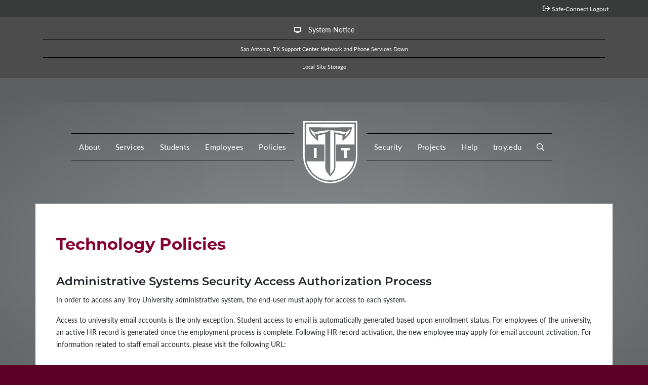

--- FILE ---
content_type: text/html
request_url: https://it.troy.edu/policies/administrative-systems.html
body_size: 12343
content:
<!doctype html>
<html lang="en"><!-- InstanceBegin template="/Templates/2022-IT-full-width.dwt" codeOutsideHTMLIsLocked="false" -->
<head>
<meta charset="utf-8">
		<!-- InstanceBeginEditable name="doctitle" -->
		<title>TROY - Information Technology - Administrative Systems Security Access Authorization Process</title>
		<!-- InstanceEndEditable -->

	<!-- STYLES -->
		
<!-- mobile settings -->
		<meta name="viewport" content="width=device-width, maximum-scale=5, initial-scale=1" />
<!--<meta name="viewport" content="width=device-width, initial-scale=1, shrink-to-fit=no">-->
		<!--[if IE]><meta http-equiv='X-UA-Compatible' content='IE=edge,chrome=1'><![endif]-->

		<!-- Bootstrap core CSS -->
		<link href="/assets/2022/css/bootstrap.min.css" rel="stylesheet">


		

		<!-- CUSTOM CSS -->

		<link href="/assets/2022/css/it.css" rel="stylesheet" type="text/css" />
		<link href="/assets/2022/css/menu-style.css" rel="stylesheet" type="text/css" />	
		<link href="/assets/2022/css/search.css" rel="stylesheet" type="text/css" />
		<link href="/assets/2022/css/all.min.css" rel="stylesheet" type="text/css">

<!-- Fonts -->
<link rel="stylesheet" href="https://use.typekit.net/mqa5tns.css">
<link rel="stylesheet" href="https://use.typekit.net/mqa5tns.css">



<!-- FAVICONS -->


<link rel="shortcut icon" href="/assets/2022/images/favicon.ico">

<link rel="icon" type="image/png" href="/assets/2022/images/favicon-32x32.png" sizes="32x32" />

<link rel="icon" type="image/png" href="/assets/2022/images/favicon-16x16.png" sizes="16x16" />

<link rel="apple-touch-icon" href="/assets/2022/images/apple-touch-icon.png">

<link rel="apple-touch-icon" sizes="72x72" href="/assets/2022/images/apple-touch-icon-72x72.png">

<link rel="apple-touch-icon" sizes="114x114" href="/assets/2022/images/apple-touch-icon-114x114.png">

<link rel="apple-touch-icon" sizes="144x144" href="/assets/2022/images/apple-touch-icon-144x144.png">

<script type="text/javascript" src ="//widget.instabot.io/jsapi/rokoInstabot.js"  crossorigin>

    apiKey: "KNH4heK7xV8EBlYA8wBznHx+7Aw2rFK3PO+5RD/0jok="
	
</script>



		<!-- Global site tag (gtag.js) - Google Analytics -->
<!-- Google Tag Manager -->
<script>(function(w,d,s,l,i){w[l]=w[l]||[];w[l].push({'gtm.start':
new Date().getTime(),event:'gtm.js'});var f=d.getElementsByTagName(s)[0],
j=d.createElement(s),dl=l!='dataLayer'?'&l='+l:'';j.async=true;j.src=
'https://www.googletagmanager.com/gtm.js?id='+i+dl;f.parentNode.insertBefore(j,f);
})(window,document,'script','dataLayer','GTM-KTHXXMXK');</script>
<!-- End Google Tag Manager -->
<!--</script>-->

<!-- Matomo --><script>  var _paq = window._paq = window._paq || [];
  /* tracker methods like "setCustomDimension" should be called before "trackPageView" */
  _paq.push(["setDoNotTrack", true]);
  _paq.push(['trackPageView']);
  _paq.push(['enableLinkTracking']);
  (function() {
    var u="https://troy.matomo.cloud/";    _paq.push(['setTrackerUrl', u+'matomo.php']);
    _paq.push(['setSiteId', '2']);
    var d=document, g=d.createElement('script'), s=d.getElementsByTagName('script')[0];
    g.async=true; g.src='//cdn.matomo.cloud/troy.matomo.cloud/matomo.js'; s.parentNode.insertBefore(g,s);
  })();
</script><noscript><p><img src="https://troy.matomo.cloud/matomo.php?idsite=2&amp;rec=1" style="border:0;" alt="" /></p></noscript><!-- End Matomo Code -->
		
<!-- END STYLES -->
		
	<!-- InstanceBeginEditable name="head" -->
	<!-- InstanceEndEditable -->
		
	</head>

<body>
	<!-- Google Tag Manager (noscript) -->
<noscript><iframe src="https://www.googletagmanager.com/ns.html?id=GTM-KTHXXMXK"
height="0" width="0" style="display:none;visibility:hidden"></iframe></noscript>
<!-- End Google Tag Manager (noscript) -->


<section aria-label="Search" class="overlay-container search hide">
<div class="row menu-close">
	<div class="small-12 columns text-right"><a aria-label="Close Search" class="close-button" href="#" role="button"><span class="close-text"><i aria-hidden="true" alt="Close Window" class="fal fa-times"></i></span> </a></div>
		</div>
		<div class="row" style="margin: 0 auto;">
			<div class="small-1 columns">
				
				</div>
				
			<div class="search-wrapper small-10 columns" style="padding-left: 5em; padding-right: 5em;">
				
				
				<img src="/assets/2022/images/it-logo-red.svg" width="100" height="100" class="mb-3" alt="it.troy.edu logo">
				<div class="search-header mb-10">Search TROY IT</div>

			
					 
				<form id="searchbox_017606878227262673218:WMX815155854" action="https://it.troy.edu/site-search.html" method="get" role="search">
					<div class="input-group">
						<label id="sblabel" for="q" class="col-form-label-sm" hidden>Website Search</label>
						<input type="text" name="q" id="q" placeholder="Search it.troy.edu" class="form-control" aria-labelledby="sblabel"  />
						<input type="hidden" name="cx" value="017606878227262673218:WMX815155854" />
						<input type="hidden" name="cof" value="FORID:11" />
						<span class="input-group-btn">
							<input id="web-search" name="web-search" type="submit" class="btn btn-troy-primary btn-md" value="Search Website">
						</span>			
						</div>
				</form>
				<br>
				
				<form  action="https://my.troy.edu/directory/Default.aspx#results" method="get">
					<div class="input-group">
						<label id="lnamelabel" for="lname" class="col-form-label-sm" hidden>Directory Search by Last Name</label>
						<input type="text" name="lname" id="lname" placeholder="Last Name" class="form-control" aria-labelledby="lnamelabel" value="" minlength="2"  />
						<span class="input-group-btn">
							<input id="submit" name="submit" type="submit" class="btn btn-troy-primary btn-md" value="Search Directory" action="https://my.troy.edu/directory/Default.aspx#results" method="get" aria-label="search">
						</span>				
					</div>
				</form>
				<br>
				
				
						<div class="input-group">
											<label class="sr-only hide col-form-label-sm" for="SiteSearch-text-ad8bfdf1251640bb9abcd775308ec567" hidden>Helpdesk Search</label>
											<input autocomplete="off" class="form-control search__input" id="SiteSearch-text-ad8bfdf1251640bb9abcd775308ec567" onclick="this.function (siteSearch)" placeholder="Search the IT Helpdesk" title="To search for items with a specific tag, enter the # symbol followed by the name of the tag." type="text" alt="search" />
											<span class="input-group-btn">
												<input id="SiteSearch-button-ad8bfdf1251640bb9abcd775308ec567" name="SiteSearch-button-ad8bfdf1251640bb9abcd775308ec567" type="button" class="search__button btn btn-troy-primary btn-md" value="Search Helpdesk"><span class="sr-only hide">Search Helpdesk</span>
											</span>
											
				</div>


				

				


</div>
			
			<div class="search-wrapper small-10 columns" style="padding-left: 5em; padding-right: 5em;">
			<div class="search-heading-title mb-10">Quick Links</div>
				<a href="/offices.html" target="_blank"><button type="button" class="btn btn-links"><span aria-hidden="true" class="far fa-clock mr-2 search-icon"></span>Offices &amp; Hours</button></a>
				
				<a href="https://help.troy.edu" target="_blank"><button type="button" class="btn btn-links"><span aria-hidden="true" class="fas fa-question-circle mr-2 search-icon"></span>Help Directory</button></a>
				
				<a href="/itupdate/"><button type="button" class="btn btn-links"><span aria-hidden="true" class="far fa-copy mr-2 search-icon"></span>IT Update</button></a>
				
				<a href="/policies/"><button type="button" class="btn btn-links"><span aria-hidden="true" class="fas fa-book mr-2 search-icon"></span>Policies</button></a>
				
				<a href="/remote/"><button type="button" class="btn btn-links"><span aria-hidden="true" class="fas fa-laptop mr-2 search-icon"></span>Remote Productivity Tools</button></a>
				
				<a href="/security/" target="_blank"><button type="button" class="btn btn-links"><span aria-hidden="true" class="fas fa-lock mr-2 search-icon"></span>Security</button></a>
				
				<a href="/services-support/"><button type="button" class="btn btn-links"><span aria-hidden="true" class="fas fa-tasks-alt mr-2 search-icon"></span>Services</button></a>
				
				<a href="https://helpdesk.troy.edu/TDClient/1924/Portal/KB/ArticleDet?ID=44651" target="_blank"><button type="button" class="btn btn-links"><span aria-hidden="true" class="fas fa-wifi mr-2 search-icon"></span>Wi-Fi/Internet Access</button></a>
				
				<a href="https://my.troy.edu/it/" target="_blank"><button type="button" class="btn btn-links"><span aria-hidden="true" class="far fa-arrow-circle-right mr-2 search-icon"></span>IT Staff Area (Restricted Access)</button></a>
				
				<div class="search-heading-title mb-10 mt-4">Information for:</div>
				<a href="/students/"><button type="button" class="btn btn-links"><span aria-hidden="true" class="fas fa-graduation-cap mr-2 search-icon"></span>Students</button></a>
				
				<a href="/faculty-staff/"><button type="button" class="btn btn-links"><span aria-hidden="true" class="fas fa-users mr-2 search-icon"></span>Employees</button></a>
				
				<a href="https://helpdesk.troy.edu/TDClient/Requests/ServiceDet?ID=23136" target="_blank"><button type="button" class="btn btn-links"><span aria-hidden="true" class="fas fa-pencil mr-2 search-icon"></span>Guest</button></a>
				
				
			</div>
	
			</div>
</section>	
	
<div id="skip-link">
      <a href="#main-content-area" class="sr-only sr-only-focusable">Jump to Main Content</a>
    </div>
<section class="logout-bar py-1">

<div class="container">
	<div class="row">

		<div class="col-md-12" style="text-align: right;">
			<i class="far fa-sign-out"></i> 

				<a href="https://auth.impulse.com:8443/html/logout.htm" title="Logout of Safe-Connect">
					<span>Safe-Connect Logout</span>
				</a>
		</div>

	</div>
</div>
</section>

<section id="sos-alerts" class="sos-bar sos-bar-color" style="display: none;">
    <div class="container">
 
        <div class="row">
            
        <div class="col-md-12" style="text-align: center;">
<a href="https://sos.troy.edu#SafetyAlert" target="_blank" class="btn btn-default btn-sm " id="sos-safety" style="border: medium none; background-color: none; display: none;"><i class="fa fa-exclamation-triangle"></i> Safety Alert</a>
            
<a href="https://sos.troy.edu#SystemNotice" target="_blank" class="btn btn-default btn-sm " id="sos-system2" style="border: medium none; background-color: none; display: inline-block;"><i class="fa fa-desktop"></i> System Notice</a>
 
</div>
 
        </div>
 
    </div>
</section>

<div class="screen"> <!-- Screen -->
<header>
	<div class="top-header">

		<a class="menu-toggler navbar-toggler d-lg-none" data-toggle="collapse" data-target="#myNavbarToggler7"
        aria-controls="myNavbarToggler7" aria-expanded="false" aria-label="Toggle navigation">
			<ul class="buns">
        <li class="bun"></li>
        <li class="bun"></li>
      </ul>
			</a>
	</div>
	
</header>


<main role="main">
  <section class="jumbotron  text-center">
	  
    <div class="container">

<!-- MAIN NAVIGATION -->
				

     <!--*****************************NAVIGATION********************************-->


		<div id="mobile-logo"><img src="https://it.troy.edu/assets/2022/images/it-logo.svg" alt=""></div>
	<nav class="main-nav navbar navbar-expand-lg navbar-dark pt-3" role="navigation">

		

 <div class="navbar-collapse collapse" id="myNavbarToggler7">
        <ul class="navbar-nav mx-auto">
            <li class="nav-item dropdown">
                <a class="nav-link" href="#" id="aboutDropdown" role="button" data-toggle="dropdown"
                    aria-haspopup="true" aria-expanded="false">
                    About <span class="caret"><i class="fas fa-caret-down hide-caret"></i></span>
                </a> 
                <div class="dropdown-menu" aria-labelledby="aboutDropdown">
					<div class="dropdown-col">
						<a class="dropdown-item" href="/offices.html" aria-label="Offices and Hours">Offices &amp; Hours</a>
						<a class="dropdown-item" href="/notice/" aria-label="Announcements">Announcements</a>
						<a class="dropdown-item" href="/awards-recognition.html" aria-label="Awards and Recognition">Awards &amp; Recognition</a>
						<a class="dropdown-item" href="/itupdate/index.html" aria-label="IT Update (Newsletter)">IT Update (Newsletter)</a>
						<a class="dropdown-item" href="/insights/" aria-label="Insights">Insights</a>
						<a class="dropdown-item" href="https://itsummit.troy.edu/" target="_blank" aria-label="IT Summit">IT Summit</a>
						<a class="dropdown-item" href="https://my.troy.edu/it/" target="_blank" aria-label="IT Employee Area">IT Employee Area</a>
					</div>
			  	</div>
            </li>
           <li class="nav-item dropdown">
                <a class="nav-link" href="#" id="servicesDropdown" role="button" data-toggle="dropdown"
                    aria-haspopup="true" aria-expanded="false">
                    Services <span class="caret"><i class="fas fa-caret-down hide-caret"></i></span>
                </a>
                <div class="dropdown-menu dropdown-multicol3" aria-labelledby="servicesDropdown">
					<div class="dropdown-col">
						<a class="dropdown-item" href="/services-support/classroom-technology/index.html" aria-label="Classroom Technology">Classroom Technology</a>
						<a class="dropdown-item" href="/services-support/computer-labs/index.html" aria-label="Computer Labs">Computer Labs</a>
						<a class="dropdown-item" href="/services-support/conference-rooms/index.html" aria-label="Conference Rooms">Conference Rooms</a>
						<a class="dropdown-item" href="/security/index.html" aria-label="Cyber Security">Cyber Security</a>
						<a class="dropdown-item" href="/services-support/colleague/index.html" aria-label="ERP Support (Colleague/Datatel)">ERP Support (Colleague/Datatel)</a>
					</div>
					<div class="dropdown-col">
						<a class="dropdown-item" href="https://helpdesk.troy.edu/TDClient/Requests/ServiceDet?ID=23129" target="_blank" aria-label="Document Imaging">Document Imaging</a>
						<a class="dropdown-item" href="/services-support/email/" aria-label="E-mail (Microsoft 365)">E-mail (Microsoft 365)</a>
						<a class="dropdown-item" href="/flex/" aria-label="Flex Classes Support">Flex Classes Support</a>
						<a class="dropdown-item" href="/services-support/networking/index.html" aria-label="Internet/Networking">Internet/Networking</a>
						<a class="dropdown-item" href="https://helpdesk.troy.edu/TDClient/Requests/ServiceDet?ID=23157" target="_blank" aria-label="Software Support">Software Support</a>
					</div>
					<div class="dropdown-col">
						<a class="dropdown-item" href="https://helpdesk.troy.edu/TDClient/Requests/ServiceDet?ID=23162" target="_blank" aria-label="Technology Quotes">Technology Quotes</a>
						<a class="dropdown-item" href="/services-support/telecommunications/" aria-label="Telecommunications">Telecommunications</a>
						<a class="dropdown-item" href="/services-support/training/" aria-label="Training">Training</a>
						<a class="dropdown-item" href="/services-support/video-conferencing/index.html" aria-label="Video Conferencing/Webinar">Video Conferencing/Webinar</a>
						<a class="dropdown-item" href="/services-support/webdevelopment/index.html" aria-label="Website Design and Management">Website Design &amp; Management</a>
					</div>
			  	</div>
            </li>
			<li class="nav-item dropdown">
                <a class="nav-link" href="#" id="studentsDropdown" role="button" data-toggle="dropdown"
                    aria-haspopup="true" aria-expanded="false">
                    Students <span class="caret"><i class="fas fa-caret-down hide-caret"></i></span>
                </a>
                <div class="dropdown-menu dropdown-multicol3" aria-labelledby="studentsDropdown">
					<div class="dropdown-col">
						<a class="dropdown-item" href="/students/index.html" aria-label="Student IT Homepage">Student IT Homepage</a>
						<a class="dropdown-item" href="/students/1098t.html" aria-label="1098-T Consent/Information">1098-T Consent/Information</a>
						<a class="dropdown-item" href="https://canvas.troy.edu/" target="_blank" aria-label="Canvas">Canvas</a>
						<a class="dropdown-item" href="/canvas/index.html" aria-label="Canvas Student Resources">Canvas Student Resources</a>
						<a class="dropdown-item" href="/services-support/classroom-technology/index.html" aria-label="Classroom Technology">Classroom Technology</a>
						<a class="dropdown-item" href="/services-support/computer-labs/index.html" aria-label="Computer Labs">Computer Labs</a>
					</div>
					<div class="dropdown-col">
						<a class="dropdown-item" href="/services-support/email/" aria-label="E-mail">E-mail</a>
						<a class="dropdown-item" href="https://reset.troy.edu/" target="_blank" aria-label="E-mail Password Reset">E-mail Password Reset</a>
						<a class="dropdown-item" href="/students/sos.html" aria-label="Emergency Alert System Information (SOS)">Emergency Alert System Information <br>(SOS)</a>
						<a class="dropdown-item" href="https://helpdesk.troy.edu/TDClient/KB/?CategoryID=8452" target="_blank" aria-label="Frequently Asked Questions">Frequently Asked Questions</a>
						<a class="dropdown-item" href="/students/internet.html" aria-label="Internet Access">Internet Access</a>
					</div>
					<div class="dropdown-col">
						<a class="dropdown-item" href="/students/software.html#livetext" aria-label="LiveText">LiveText</a>
						<a class="dropdown-item" href="/students/security.html" aria-label="Student Security">Student Security</a>
						<a class="dropdown-item" href="/students/software.html" aria-label="Student Software">Student Software</a>
						<a class="dropdown-item" href="/policies/" aria-label="Technology Policies">Technology Policies</a>
						<a class="dropdown-item" href="/orientation/" aria-label="TROY IT Orientation">TROY IT Orientation</a>
					</div>
			  	</div>
            </li>
			<li class="nav-item dropdown">
                <a class="nav-link" href="#" id="employeesDropdown" role="button" data-toggle="dropdown"
                    aria-haspopup="true" aria-expanded="false">
                    Employees <span class="caret"><i class="fas fa-caret-down hide-caret"></i></span>
                </a>
                <div class="dropdown-menu dropdown-multicol3" aria-labelledby="employeesDropdown">
					<div class="dropdown-col">
						<a class="dropdown-item" href="/faculty-staff/index.html" aria-label="Employees IT Homepage">Employees IT Homepage</a>
						<a class="dropdown-item" href="https://my.troy.edu/human-resources/FTnewhire.html" target="_blank" aria-label="New Employee Enrollment Process (HR)">New Employee Enrollment <br>Process (HR)</a>
						<a class="dropdown-item" href="https://helpdesk.troy.edu/TDClient/KB/ArticleDet?ID=40553" target="_blank" aria-label="New Employee IT Checklist">New Employee IT Checklist</a>
						<a class="dropdown-item" href="/services-support/self-service/find-user-id-number.html" aria-label="Find Your Employee (Colleague) ID Number">Find Your Employee <br>(Colleague) ID Number</a>
						<a class="dropdown-item" href="/travel/" aria-label="International Travel Requirements">International Travel Requirements</a>
					</div>
					<div class="dropdown-col">
						<a class="dropdown-item" href="https://my.troy.edu/forms/finance/restricted/phone-request.html" target="_blank" aria-label="Cell Phone Request/Deduction Form">Cell Phone Request/Deduction Form</a>
						<a class="dropdown-item" href="https://helpdesk.troy.edu/TDClient/1924/Portal/Requests/ServiceDet?ID=23130" target="_blank" aria-label="Request E-mail Account">Request E-mail Account</a>
						<a class="dropdown-item" href="/services-support/colleague/index.html#NewAccount" aria-label="Request Colleague Account">Request Colleague Account</a>
						<a class="dropdown-item" href="https://helpdesk.troy.edu/TDClient/1924/Portal/Requests/ServiceDet?ID=23129" target="_blank" aria-label="Request Document Imaging Account">Request Document Imaging Account</a>
					</div>
					<div class="dropdown-col">
						<a class="dropdown-item" href="https://splash.troy.edu/go-to/helpdesk/index.html" target="_blank" aria-label="Request VPN Account">Request VPN Account</a>
						<a class="dropdown-item" href="https://reset.troy.edu/" target="_blank" aria-label="Reset Your E-mail Password">Reset Your E-mail Password</a>
						<a class="dropdown-item" href="/remote/" target="_blank" aria-label="Remote Productivity Tools">Remote Productivity Tools</a>
					</div>
			  	</div>
            </li>
			<li class="nav-item dropdown">
                <a class="nav-link" href="#" id="policiesDropdown" role="button" data-toggle="dropdown"
                    aria-haspopup="true" aria-expanded="false">
                    Policies <span class="caret"><i class="fas fa-caret-down hide-caret"></i></span>
                </a>
                <div class="dropdown-menu dropdown-multicol3" aria-labelledby="policiesDropdown">
                    <div class="dropdown-col">
						<a class="dropdown-item" href="/policies/index.html" aria-label="Technology Policies Homepage">Technology Policies Homepage</a>
						<a class="dropdown-item" href="/ai/index.html" aria-label="Copyright Information">Generative AI</a>
						<a class="dropdown-item" href="/policies/copyright/" aria-label="Copyright Information">Copyright Information</a>
						<a class="dropdown-item" href="/governance/" aria-label="Data Governance">Data Governance</a>
						<a class="dropdown-item" href="https://my.troy.edu/support/data/" target="_blank" aria-label="Data Reporting">Data Reporting</a>
						
					</div>
					<div class="dropdown-col">
						<a class="dropdown-item" href="/services-support/email/policy.html" aria-label="E-mail Policy">E-mail Policy</a>
						<a class="dropdown-item" href="https://www.troy.edu/epolicy/600-human-resources.html#607.30" target="_blank" aria-label="Family Education Rights and Privacy Act (FERPA)">Family Education Rights &amp; <br>Privacy Act (FERPA)</a>
						<a class="dropdown-item" href="https://www.troy.edu/epolicy/800-technology.html#802" target="_blank" aria-label="Information Technology Usage Policy">Information Technology Usage Policy</a>
						<a class="dropdown-item" href="/travel/" aria-label="International Travel Requirements">International Travel Requirements</a>
						
					</div>
					<div class="dropdown-col">
						<a class="dropdown-item" href="/security/" aria-label="Security Policy">Security Policy</a>
						<a class="dropdown-item" href="https://my.troy.edu/support/hardware-software-roadmap/" target="_blank" aria-label="Technology Standardization Guidelines">Technology Standardization Guidelines</a>
						<a class="dropdown-item" href="https://my.troy.edu/disclaimer.html" target="_blank" aria-label="Website Disclaimer">Website Disclaimer</a>
						<a class="dropdown-item" href="https://www.troy.edu/epolicy/800-technology.html#801" target="_blank" aria-label="World Wide Web Policy">World Wide Web Policy</a>
					</div>
                </div>
            </li>
            <a  class="d-none d-lg-block d-xl-block" aria-label="MY Troy logo" href="/index.html"><img src="https://it.troy.edu/assets/2022/images/it-logo.svg" alt="IT logo"></a>
			<li class="nav-item dropdown">
                <a class="nav-link" href="#" id="securityDropdown" role="button" data-toggle="dropdown"
                    aria-haspopup="true" aria-expanded="false">
                    Security <span class="caret"><i class="fas fa-caret-down hide-caret"></i></span>
                </a>
                <div class="dropdown-menu dropdown-multicol3 dropdown-menu-right" aria-labelledby="securityDropdown">
					<div class="dropdown-col">
						<a class="dropdown-item" href="/security/index.html" aria-label="Security Homepage">Security Homepage</a>
						<a class="dropdown-item" href="/security/account-access-recovery.html" aria-label="Account Access and Recovery">Account Access and Recovery</a>
						<a class="dropdown-item" href="https://troyu.litmos.com/account/Login" target="_blank" aria-label="Mandatory Security Training">Mandatory Security Training</a>
						<a class="dropdown-item" href="https://sos.troy.edu/" target="_blank" aria-label="Emergency Information (SOS)">Emergency Information (SOS)</a>
					</div>
					<div class="dropdown-col">
						<a class="dropdown-item" href="https://helpdesk.troy.edu/TDClient/1924/Portal/Requests/ServiceDet?ID=23135" target="_blank" aria-label="Request Guest Network Access">Request Guest Network Access</a>
						<a class="dropdown-item" href="/phishing/index.html" aria-label="Phishing E-mail Messages">Phishing E-mail Messages</a>
						<a class="dropdown-item" href="/policies/administrative-systems.html" aria-label="Admin Systems Security Access Authorization Process">Admin Systems Security Access <br>Authorization Process</a>
					</div>
					<div class="dropdown-col">
						<a class="dropdown-item" href="/security/" aria-label="Security Policy">Security Policy</a>
						<a class="dropdown-item" href="/policies/screen-locking-standard.html" aria-label="Screen Locking Standard">Screen Locking Standard</a>
						<a class="dropdown-item" href="/security/quarterly-award-winners.html" aria-label="Quarterly IT Security Award Winners">Quarterly IT Security Award Winners</a>
					</div>
			  	</div>
            </li>
           
            <li class="nav-item dropdown">
                <a class="nav-link" href="#" id="projectsDropdown" role="button" data-toggle="dropdown"
                    aria-haspopup="true" aria-expanded="false">
                    Projects <span class="caret"><i class="fas fa-caret-down hide-caret"></i></span>
                </a>
                <div class="dropdown-menu" aria-labelledby="projectsDropdown">
                    <a class="dropdown-item" href="/projects/archives.html" aria-label="Project Archives">Project Archives</a>
                </div>
            </li>
			<li class="nav-item dropdown">
                <a class="nav-link" href="#" id="helpDropdown" role="button" data-toggle="dropdown"
                    aria-haspopup="true" aria-expanded="false">
                    Help <span class="caret"><i class="fas fa-caret-down hide-caret"></i></span>
                </a>
                <div class="dropdown-menu" aria-labelledby="helpDropdown">
                    <a class="dropdown-item" href="/directory/" aria-label="Faculty/Staff Directory Search">Faculty/Staff Directory Search</a>
					<a class="dropdown-item" href="/offices.html" aria-label="IT Offices/Hours">IT Offices/Hours</a>
					<a class="dropdown-item" href="https://helpdesk.troy.edu/TDClient/KB/Search" target="_blank" aria-label="Helpdesk Knowledgebase">Helpdesk Knowledgebase</a>
					<a class="dropdown-item" href="https://helpdesk.troy.edu" target="_blank" aria-label="Helpdesk">Helpdesk</a>
					<a class="dropdown-item" href="https://logmein123.com/" target="_blank" aria-label="LogMeIn Rescue">LogMeIn Rescue</a>
					<a class="dropdown-item" href="https://my.troy.edu/university-police/" target="_blank" aria-label="University Police">University Police</a>
					<a class="dropdown-item" href="https://help.troy.edu" target="_blank" aria-label="Help Directory">Help Directory</a>
					<a class="dropdown-item" href="/clean/" aria-label="Cleaning Computers and Electronics for All Users">Cleaning Computers and Electronics for All Users</a>
                </div>
            </li>
			 <li class="nav-item">
                <a class="nav-link" href="https://troy.edu" target="_blank">troy.edu</a>
            </li>
			<!-- SEARCH -->
<li class="nav-item"><a  class="nav-link mr-5" aria-haspopup="true" aria-label="Open Search" href="#" id="search" role="button" alt="Open Search" title="Open Search"><i aria-hidden="true" class="far fa-search" alt=""></i><span hidden>Open Search</span></a></li>
							<!-- /SEARCH -->
  </ul>
		
 </div> 
</nav>	
	
  


</div>
	
  </section>
	</main>

<div class="blur">


			<!-- -->
				<!-- InstanceBeginEditable name="content" -->
			 <div id="main-content-area" class="album pt-5">
	 
    <div class="container inside-page-content">
		<div id="page-header-mobile">Technology Policies</div>
		<div class="row">
			<div class="col-12">
				<div class="heading-title">
					<h1>Technology Policies</h1>
				</div>
				 <h2>Administrative Systems Security Access Authorization Process</h2>
				 <p>In order to access any Troy University administrative system, the end-user must apply for access to each system.</p>
							  <p>Access to university email accounts is the only exception. Student access to email is automatically generated based upon enrollment status. For employees of the university, an active HR record is generated once the employment process is complete. Following HR record activation, the new employee may apply for email account activation. For information related to staff email accounts, please visit the following URL:<br>
							    <br>
						      </p>
							<p>	<a href="/services-support/email/index.html"  class="btn btn-md btn-primary btn-bordered btn-shadow-1">
<span>E-mail Account Information</span></a></p>
							 
							  <p>Troy IT offers an electronic application process for administrative software access. The submission is reviewed by Troy IT, the end-user supervisor, and data security class administrators of the software before the account is created. You will be contacted via telephone by Troy IT staff members when the account is authorized. The following URL details the electronic processes for administrative system authorization:<br>
							    <br>
						      </p>
								<p>	<a href="/faculty-staff/index.html"  class="btn btn-md btn-primary btn-bordered btn-shadow-1">
<span>Employee Information</span></a></p>
							 
							  <p>All access to Troy University administrative systems occurs within a secure computing framework. All data is passed through encrypted processes and full-audit details of all account activity is logged. Your access to university administrative systems is governed by strict university, state and federal policy. Please review computing usage policies at the following URL:<br>
							    <br>
						      </p>
								<p>	<a href="/policies/"  class="btn btn-md btn-primary btn-bordered btn-shadow-1">
<span>Technology Policies</span></a></p>
			</div>
		

		
	
    </div>
  </div>
			<!-- / -->



<!-- InstanceEndEditable -->
			<!-- -->
			
			<!-- / -->
<!-- FOOTER -->
				
<!-- Footer -->
<footer class=" text-white mt-5" style="background-color:#73002E;">
  <!-- Grid container -->
  <div class="container pl-5 pt-5 pb-5 mb-4">

	<div class="row mt-3">

    <!-- Section: Text -->
    <div class="col-12">
      <img src="/assets/2022/images/troy-horiz.svg" alt="Troy University Horizontal Logo" class="troy-horizontal img-responsive" style="width:300px;">
		<hr>
    </div>
	  </div>
    <!-- Section: Text -->


    <!-- Section: Links -->
      <!--Grid row-->
      <div class="row">
        <!--Grid column-->
        <div class="col-lg-3 col-6">

          <ul class="list-unstyled mb-0">
            <li>
              <span class="text-white"><i class="fas fa-map-marker-alt mr-2"></i> Troy, Alabama 36082</span>
            </li>
            <li>
              <a href="tel:+18004145756" class="text-white"><i class="fas fa-phone-alt mr-2"></i>1-800-414-5756</a>
            </li>
			  <li>
              <a href="/contact-troy.html" class="text-white">Questions?</a>
            </li>
          </ul>
        </div>
        <!--Grid column-->

        <!--Grid column-->
        <div class="col-lg-3 col-6">

          <ul class="list-unstyled mb-0">
            
            <li>
              <a href="https://splash.troy.edu/feedback/" class="text-white">Submit Feedback</a>
            </li>
            <li>
              <a href="https://my.troy.edu/forms/hr/TROY-Student-Complaint-Policy-and-Form.pdf" class="text-white">Student Complaints</a>
            </li>
			  <li>
              <a href="https://www.troy.edu/student-disability-services/" class="text-white" target="_blank">Student Disability Services</a>
            </li>
          </ul>
        </div>
        <!--Grid column-->
		
        <!--Grid column-->
        <div class="col-lg-3 col-6">

          <ul class="list-unstyled mb-0">
            
            <li>
              <a href="https://www.troy.edu/accessibility-statement.html" class="text-white">Accessibility Statement</a>
            </li>
            <li>
              <a href="https://www.troy.edu/privacy-statement.html" class="text-white">Privacy Statement</a>
            </li>
			  <li>
              <a href="https://www.troy.edu/disclaimer.html" class="text-white">Read Our Disclaimer</a>
            </li>
          </ul>
        </div>
        <!--Grid column-->

        <!--Grid column-->
        <div class="col-lg-3 col-6">

          <ul class="list-unstyled mb-0">
            
            <li>
              <a href="https://www.troy.edu/about-us/accreditation.html" class="text-white">Accreditation Statement</a>
            </li>
            <li>
              <a href="/sitemap.html" class="text-white">Sites and Services Index</a>
            </li>
			  <li><a href="https://www.facebook.com/TroyUniversity" target="_blank" aria-label="Facebook" style="margin-right: .75rem; color: #fff;"><i class="fab fa-facebook-f"></i></a> <a href="https://twitter.com/TROYUNews" aria-label="Twitter" target="_blank" style="margin-right: .75rem; color: #fff;"><i class="fab fa-twitter"></i></a> <a href="https://www.linkedin.com/company/troy-university" aria-label="linkedin" target="_blank" style="margin-right: .75rem; color: #fff;"><i class="fab fa-linkedin-in"></i></a></li>
          </ul>
        </div>
        <!--Grid column-->
      </div>
      <!--Grid row-->
    <!-- Section: Links -->
  </div>
  <!-- Grid container -->

  <!-- Copyright -->
  
	<div class="text-center p-3" style="background-color: rgba(0, 0, 0, .2)">
    <p style="color: #C3C3C3">&copy; 2026 Troy University</p>
  </div>
  <!-- Copyright -->

</footer>

<!-- Bootstrap core JavaScript
    ================================================== --> 
<!-- Placed at the end of the document so the pages load faster --> 
<script
  src="/assets/2022/js/jquery.min.js"></script> 
<script src="/assets/2022/js/popper.min.js"></script> 
<script src="/assets/2022/js/bootstrap.min.js"></script> 
<script src="/assets/2022/js/sidenav.js"></script> 
<script src="/assets/2022/js/scripts-2022.js"></script>
<script src="/assets/2022/js/holder.min.js"></script>
<script type="text/javascript" src="/assets/2022/js/announcements.min.js"></script>
<script type="text/javascript" src="/assets/2022/js/hours.min.js"></script>

<script>
        
$(document).ready(function() {    
                            var umenu = '<div id="sm" class="hide-menu"><ul><li class="um-last"><a href="/tools/">Tools</a></li><li class="um-last"><a href="/restricted/">Departmental Sites (Restricted)</a></li><li class="um-last"><a href="https://auth.impulse.com:8443/html/logout.htm">Safe-Connect Logout</a></li></li></ul></div>';
                            $('#usermenu').first().after(umenu);
                            var showmenu = false;
 
                        $('body').click(function(event) {
                          if (!$('#usermenu').is(event.target) && $('#usermenu').has(event.target).length === 0) {
                                $('#sm').addClass('hide-menu');
                                $('#sm').removeClass("show-menu"); 
                                showmenu = false;
                          }
                        });    
                    });                    
                    </script>


<!-- SOS Script -->
<script id="soserator" type="text/javascript" src="/assets/2022/soserator-ext/soseratorv2-ext-min.js" data-config="/assets/2022/soserator-ext/config-site.json"></script>

<!-- SCROLL TO TOP -->
		<a href="#" id="toTop" aria-label="Scroll to Top of Current Page" title="Scroll to Top of Current Page"><span hidden>Scroll to Top of Current Page</span></a>

<!-- SCRIPT TO POPUP MOBILE MENU -->

<script type="text/javascript">
	$(document).ready(function() {
  
  $("a.menu-toggler").click(function(e) {
	  $('div.blur, nav.navbar-collapse, nav.main-nav, a.menu-toggler').toggleClass('toggled');
   e.preventDefault();
  });
});
	
	$(window).resize(function() {
  var sWidth = $( window ).width();
  if(sWidth > 578) {
    $('div.blur, nav.navbar-collapse, nav.main-nav, a.menu-toggler').removeClass('toggled');
	  $('#myNavbarToggler7').removeClass('show');
  }
});

</script>



<!-- END MOBILE MENU SCRIPT-->

<script type="text/javascript">
	
	$(document).keyup(function(e) {
    // closes .overlay-container/overlay when [ESC] is pressed
    if (e.keyCode == "27" && $(".overlay-container.show").length == 1) {
        $(".overlay-container.show").find(".close-button").trigger("click");
    }
});
			
	// button='role' requires binding space event as well
$('#menu,#search').keypress(function(e) {
    if (e.keyCode == "0" || e.keyCode == "32" || e.keyCode == "13") {
        e.preventDefault();
        $(this).trigger("click");
    }
});
	
	var animating = false;

/* Call open overlay with id of element selected */
$("#menu, #menu + span, #search, #search-again").on("click", function(event) {
    event.preventDefault();
    if (!animating) {
        animating = true;
        openOverlay($(this));
    }
});

/* Opens Overlay depending on which element was selected */
function openOverlay(id) {

    // get the ID of the element selected
    var elementID = $(id).attr("id");
    // for inline search links
    if (elementID === "undefined" || elementID === "search-again") {
        elementID = "search";
    }
    // make overlay accessible to keyboard
    $(".overlay-container." + elementID).removeClass("hide");
    // this line is needed for the transition to happen next (it acts as a delay)
    void $(".overlay-container." + elementID).width();
    // open overlay (transition)
    $(".overlay-container." + elementID).addClass("show");
    //make sure the body of the page is not scrollable
    $("body").css('overflow', 'hidden').css('position', 'fixed');

    // place focus on the correct element
    if (elementID === "search") {
        $("#searchBox").focus();
    } else {
        $(".overlay-container." + elementID + " .close-button").focus();
        // expand current section
        if (!$("#mobile-menu .current").hasClass("open")) {
            $("#mobile-menu .current").find("button:first").trigger("click");
        }
    }

    // clean up when transition ends
    $(".overlay-container." + elementID).one('webkitTransitionEnd otransitionend oTransitionEnd msTransitionEnd transitionend', function() {
        animating = false;
        $("header,main,footer,#banner,#banner-video").addClass("hide");
        // make sure when overlay opens this function doesn't trigger again
        $(".overlay-container." + elementID).unbind();
    });
}
	
	/* close .overlay-container */
$(".close-button").keyup(function(e) {

    if (e.keyCode == "0" || e.keyCode == "32" || e.keyCode == "13") {
        e.preventDefault();
        $(this).trigger("click");
    }

    // [down] / [left]
    if (e.keyCode == "40" || e.keyCode == "39") {
        e.preventDefault();
        $(this).closest(".row").next().find("a:first").focus();
    }

    // [up]
    if (e.keyCode == "38" || e.keyCode == "37") {
        e.preventDefault();
        $(this).closest(".row").next().find("a:last").focus();
    }

});
	
	$(".close-button").click(function(event, data) {

    event.preventDefault();
    event.stopImmediatePropagation();

    if (animating) {
        return false;
    }
    animating = true;

    $("header,main,footer,#banner,#banner-video").removeClass("hide");

    // find current open overlay
    var overlay = $(this).closest(".overlay-container");
    // hide overlay (transition)
    $(overlay).removeClass("show");

    // enable body scrolling
    $("body").css('overflow-y', 'auto').css('position', 'static');

    // return focus to previously pressed button
    if (typeof data !== "undefined" && $(overlay).hasClass("menu")) {
        $("#mega-menu").find("a:first").focus();
    } else if ($(overlay).hasClass("search")) {
        $("#search").focus();
    } else {
        $("#menu").focus();
    }

    // clean up when transition ends
    setTimeout(function() {
        // hide overlay for accessibility (display:none)
        $(overlay).addClass("hide");
        animating = false;
        // make sure when overlay opens this function doesn't trigger again
        $(overlay).unbind();
    }, 500); //0.5s transition

});
	
	$('#search,.global-header a:first').on("focusin", function(e) {
    // close portals if focus is on homepage link or search button
    if ($("#portals").hasClass("open")) {
        $("#portals").removeClass("open").removeClass("hover");
        $("#portals > a").attr("aria-expanded", "false");
    }
});
				</script>

<script type="text/javascript">
    var searchURL = "https://helpdesk.troy.edu/TDClient/1924/Portal/Shared/Search";
    function searchTDNext(){
        location.href = searchURL + "/?c=all&s=" + $(".search__input").val();
    }
    $(".search__button").click(function(){
            searchTDNext();
        }
    );

    $("#SiteSearch-text-ad8bfdf1251640bb9abcd775308ec567").on('keypress',function(e) {
        if(e.which == 13 || e.key == "Enter") {
            searchTDNext();
        }
    });
</script>

<!-- Aria Creation Script -->
	<script type="text/javascript" src="/assets/2022/js/aria.min.js"></script>
<!-- Footer --> 

<!-- END FOOTER -->

			<!-- InstanceBeginEditable name="footer" -->
			
			<!-- InstanceEndEditable -->
	</div>
	</div>

</body>
<!-- InstanceEnd --></html>


--- FILE ---
content_type: text/css
request_url: https://it.troy.edu/assets/2022/css/it.css
body_size: 10709
content:
@charset "UTF-8";
/* CSS Document */

html {
	background: #5c0025;
}

div.row.pricetable-container {
  padding: 0 15px;
}

div.price-table.popular {
  background: #eee;
  -webkit-box-shadow: 0 15px 20px 0 rgba(0, 0, 0, 0.065);
  box-shadow: 0 15px 20px 0 rgba(0, 0, 0, 0.065);
}

div.price-table.popular, div.price-table.popular ul li, div.price-table.popular p, div.price-table.popular p span, div.price-table.popular h3 {
  color: #000;
  font-weight: 600;
}

div.price-table {
  background: rgba(148,149,150,0.05);
  margin: 30px 0;
  text-align: center;
  padding-bottom: 30px;
  border-left: #fff 1px solid;
}

div.price-table h3 {
  font-size: 25px;
  line-height: 25px;
  padding: 30px 0;
  border-bottom: rgba(0,0,0,0.1) 2px solid;
  text-transform: uppercase;
  font-weight: 300;
}

div.price-table {
  text-align: center;
}

div.price-table p {
  color: #666;
  font-size: 36px;
  line-height: 36px;
  padding: 53px 0px 0px 0px;
  font-weight: 400;
  width: 150px;
  height: 150px;
  display: inline-block;
  background-color: rgba(0,0,0,0.05);
  -webkit-border-radius: 50%;
  -moz-border-radius: 50%;
  border-radius: 50%;
  margin-top: 0;
}

blockquote {
  border-left: 5px solid #840132;
  font-size: 1rem;
  font-style: normal;
  letter-spacing: -1px;
  margin: 25px 0;
  padding: 0 0 0 25px;
  position: relative;
}
#announcements-list a {
	color: #ffffff;
}

#announcements-list a:hover{
	text-decoration: underline;
}

.content-padding {
	margin-bottom: 13rem;
}

.container-wide {
	max-width: 1300px;
}

.container-wide {
  width: 100%;
  padding-right: 15px;
  padding-left: 15px;
  margin-right: auto;
  margin-left: auto;
}

body {
	font-family: "Lato", Arial, Helvetica, sans-serif;
	font-size: .895rem;
	font-weight: 200;
	line-height: 1.45rem;
		overflow-x: hidden;

}

b, strong {
    font-weight: bold;
}

.h1, .h2, .h3, .h4, .h5, .h6, h1, h2, h3, h4, h5, h6 {
    margin-bottom: 0.5rem;
	font-family: "Montserrat", Arial, Helvetica, sans-serif;
	font-weight: 500;
    line-height: 1.2;
}

h1 {
	font-size: 2.25em;
}

h2 {
	font-size: 1.6em;
	font-weight: 600;
}
h2:not(.card-title), h3:not(.card-title), h4:not(.card-title), h5:not(.card-title){
	margin-top: 2.25rem;
}

h3 {
	font-size: 1.325em;
}
h4  {
	font-size: 1.125em;
}

h5 {
	font-size: .975em;
}

h6 {
	font-size: .875em;
}

/*Quick Positioning and Styling
 **************************************************************** **/
/* font size */
.fs-12 { font-size: .75em !important;}
.fs-13 { font-size: .813em !important; }
.fs-14 { font-size: .875em !important; }
.fs-15 { font-size: .938em !important; }
.fs-16 { font-size: .975em !important; }
.fs-17 { font-size: 1em !important; }
.fs-18 {font-size: 1.125em !important;}
.fs-19 { font-size: 1.19em !important; }
.fs-20 { font-size: 1.25em !important; }
.fs-21 { font-size: 1.3em !important; }
.fs-22 { font-size: 1.37em !important; }
.fs-23 { font-size: 1.44em !important; }
.fs-24 { font-size: 1.5em !important; }
.fs-25 { font-size: 1.56em !important; }
.fs-30 { font-size: 1.875em !important; }

a {
    color: #840132; 
    text-decoration: none;
    background-color: transparent;
}

a:hover {
    color: #000; 
    text-decoration: none;
    background-color: transparent;
}



.box-icon.box-icon-content {
	background-color: rgba(0,0,0,0.05);
	padding: 45px 15px 15px 15px;
	display: block;
	margin-top: 33px;
	-moz-border-radius: 3px;
	-webkit-border-radius: 3px;
	border-radius: 3px;
}

.box-icon {
	margin: 30px 0;
}


.box-icon.box-icon-center .box-icon-more, .box-icon.box-icon-center .box-icon-title, .box-icon.box-icon-center p {
	text-align: center !important;
}



.box-icon > a, .box-icon .box-icon-title {
	text-decoration: none !important;
	display: block;
}

.box-icon.box-icon-content .box-icon-title > i {
	background-color: #fff;
	top: 0;
	margin-left: -33px;
	position: absolute;
}

.box-icon.box-icon-large .box-icon-title > i {
  width: 65px;
  height: 65px;
  line-height: 65px;
  font-size: 24px;
}

.box-icon.box-icon-transparent .box-icon-title > i {
  border: #ccc 1px solid;
  color: #333;
}

.box-icon.box-icon-center .box-icon-title > i {
  float: none;
  margin: 0 0 10px 0;
    margin-left: -33px;
}

.box-icon.box-icon-round .box-icon-title > i {
  -webkit-border-radius: 50%;
  -moz-border-radius: 50%;
  border-radius: 50%;
}

.box-icon .box-icon-title > i {
  height: 35px;
  width: 35px;
  line-height: 37px;
  font-size: 18px;
  margin-right: 15px;
  background-color: #333;
  text-align: center;
  color: #fff;
  -webkit-transition: all .200s;
  -moz-transition: all .200s;
  -o-transition: all .200s;
  transition: all .200s;
  -webkit-border-radius: 3px;
  -moz-border-radius: 3px;
  border-radius: 3px;
}

.nav > li {
	position: relative;
	display: block;
}

.nav-tabs > li {
	float: left;
	margin-bottom: -1px;
}

.nav-tabs.nav-top-border > li > a.active, .nav-tabs.nav-top-border > li > a.active:hover {
	border-top-color: #910039 3px solid !important;
	-webkit-border-radius: 0 !important;
	-moz-border-radius: 0 !important;
	border-radius: 0 !important;
}

.nav-tabs > li > a.active {
	color: #910039 !important;
}

ul.nav > li > a {
	display: block;
}

.nav-tabs > li > a {
	color: #111;
	font-weight: bold;
	position: relative;
	display: block;
	padding: 10px 15px;
	-webkit-border-radius: 3px !important;
	-moz-border-radius: 3px !important;
	border-radius: 3px !important;
}

a, a:focus, a:hover, a:active {
	outline: 0;
	cursor: pointer;
}

a {
	-webkit-transition: all .300s;
	-moz-transition: all .300s;
	-o-transition: all .300s;
	transition: all .300s;
}

.troy-info a{
	color: #ffffff;
	text-decoration: underline;
}

.tab-content {
	padding: 15px 0;
}

#sidepanel.sidepanel-theme-color, div.alert.alert-theme-color, div.alert.alert-primary, span.badge-default, span.badge-default, .list-group-item.active > .badge.badge-default, .nav-tabs.nav-alternate > li > a.active, .datepicker table tr td.active.active, .callout-theme-color, .progress-bar-primary, .toast-primary, .owl-theme .owl-controls .owl-page span, .open > .dropdown-toggle.btn-primary, .show > .btn-primary.dropdown-toggle, .btn-primary, .btn-primary:hover, .btn-primary:active, .btn-primary:focus, .pagination > .active > a, .pagination > .active > a:hover, #header li.quick-cart .quick-cart-box a.btn, #header li.quick-cart .quick-cart-box a.btn:hover, #topMain.nav-pills > li.active > a > span.theme-color, .ei-slider-thumbs li.ei-slider-element, .flex-control-paging li a.flex-active, .tp-caption.block_theme_color, .tp-bullets.simplebullets.round .bullet.selected, i.ico-color, .caption-primary, .shop-list-options .btn.active, .box-static.box-color, .switch.switch-primary > input:checked + .switch-label, .fancy-file-upload.fancy-file-primary > span.button, .primary-slider .ui-slider .ui-slider-handle::before, .primary-slider .ui-slider .ui-slider-range, .ribbon-inner, .info-bar.info-bar-color, .music-album-title:hover, .inews-item .inews-thumbnail .inews-sticky, #progressBar #bar, #page-menu, #page-menu ul {
	background-color: #910039;
}

/* Alerts */
div.alert-default {
    background-color: rgba(0,0,0,0.1);
}

.callout.alert .btn {
    margin: 2px 0 0 0;
}

div.alert.alert-theme-color, div.alert.alert-dark {
	color: #fff;
	border: 0;
	padding: 30px 20px;
	border-radius: 2.5em;
}

pre, .alert, .card, .navbar-toggle, .btn {
	-webkit-border-radius: 3px;
	-moz-border-radius: 3px;
	border-radius: 3px;
}

.alert.alert-mini {
	padding: 6px 10px;
	border-left: 0;
}

div.alert-default {
	background-color: rgba(0,0,0,0.1);
}

div.alert {
	border-left-color: rgba(0,0,0,0.1);
	border-width: 1px;
	border-left-width: 5px;
}

pre, .alert, .card, .navbar-toggle, .btn {
	-webkit-border-radius: 3px;
	-moz-border-radius: 3px;
	border-radius: 3px;
}

.callout.alert-border {
	border: rgba(0,0,0,0.1) 2px solid;
}

.callout.alert {
	padding: 20px 0;
	color: #111;
	margin-bottom: 2rem;
}

.callout {
	padding: 30px 0;
	color: #fff;
	-webkit-transition: all .400s;
	-moz-transition: all .400s;
	-o-transition: all .400s;
	transition: all .400s;
}

.lead {
	font-size: 1.1rem;
}

/*Instabot*/

.roko-instabot-widget-button
{
	margin-bottom:2.5em;
	right:5px;
}

/*Button Style*/
.btn-troy-primary{
    background-color: #910039;
    color: #FFF!important;
}

.btn-blue{
	background-color: #416BB4;
	color: #ffffff;
	border-radius: 10px;
}

.btn-blue:hover{
	background-color: #284A86;
	color: #ffffff;
	border-radius: 10px;
}

/* Grow */
.hvr-grow {
  display: inline-block;
  vertical-align: middle;
  -webkit-transform: perspective(1px) translateZ(0);
  transform: perspective(1px) translateZ(0);
  box-shadow: 0 0 1px rgba(0, 0, 0, 0);
  -webkit-transition-duration: 0.3s;
  transition-duration: 0.3s;
  -webkit-transition-property: transform;
  transition-property: transform;
}
.hvr-grow:hover, .hvr-grow:focus, .hvr-grow:active {
  -webkit-transform: scale(1.1);
  transform: scale(1.1);
}

.home-portal {
	padding: 10px 10px 15px 10px;
	text-align: center;
	position: relative;
	border: 1px solid #eaeaea;
	font-family: Arial, Helvetica, sans-serif;
	-webkit-box-shadow: 0 15px 20px 0 rgba(0, 0, 0, 0.065);
	box-shadow: 0 15px 20px 0 rgba(0, 0, 0, 0.065);
}

#toTop {
	font-size: 2.375em;
}

table a {
    color: #910039;
}


table a:hover {
    color: #910039;
	text-decoration: underline;
}

.jumbotron {
  padding-top: var(--jumbotron-padding-y);
  padding-bottom: var(--jumbotron-padding-y);
  margin-bottom: 0;
  background-image: radial-gradient(#8a8d8f, #5D6163);
  border-radius: 0px;
}

/*Skip to Main Content*/

#skip-link a, #skip-link a:visited {
display: block;
width: 100%;
padding: 2px 0 3px 0;
text-align: center;
background-color: #910039;
color: #fff;
}

.sr-only {
position: absolute;
width: 1px;
height: 1px;
padding: 0;
margin: -1px;
overflow: hidden;
clip: rect(0,0,0,0);
border: 0;
}

.sr-only-focusable:active,.sr-only-focusable:focus {
position:static;
width:auto;
height:auto;
margin:0;
overflow:visible;
clip:auto
}	

/* Logout */

.logout-bar {
	background-color:#393A3A;
	color: #fff;
}

.logout-bar a {
	color: #fff;
	font-size: 12px;
}

/* SOS */

.notice-bar.sos-bar-dark div.row>div {
	border-right-color:rgba(255,255,255,0.1);
}

.sos-bar.sos-bar-color {
	
	    background-color: #4d4c4c;}

.sos-bar {
	margin:0;
	border:0;
	color:#000;
	background-color:rgba(0,0,0,0.05);
	padding:5px 0;
}
.sos-bar div.row>div {
	padding-top:5px;
	padding-bottom:5px;
	margin:0 !important;
	border-right:rgba(0,0,0,0.1) 1px solid;
}
.sos-bar div.row>div:last-child {
	border:0;
}
.sos-bar div.row>div i {
	color:#333;
	font-size:12px;
	line-height: 1.2;
	margin-right:10px;
	/*float:left;*/
}
.sos-bar h1,
.sos-bar h2,
.sos-bar h3,
.sos-bar h4,
.sos-bar h5,
.sos-bar h6,
.sos-bar p {
	color:#333;
	font-size:12px;
	line-height:1.5;
	margin:0;
	padding:0;
	text-align: center;
}
.sos-bar p {
	font-size: 12px;
}

/* dark */
.sos-bar.sos-bar-dark {
	background-color:#171717;
}
.sos-bar.sos-bar-dark a,
.sos-bar.sos-bar-dark div.row>div i,
.sos-bar.sos-bar-dark h1,
.sos-bar.sos-bar-dark h2,
.sos-bar.sos-bar-dark h3,
.sos-bar.sos-bar-dark h4,
.sos-bar.sos-bar-dark h5,
.sos-bar.sos-bar-dark h6,
.sos-bar.sos-bar-dark p {
	color:#fff;
}
.sos-bar.sos-bar-dark div.row>div {
	border-right-color:rgba(255,255,255,0.1);
}

/* color */
.sos-bar.sos-bar-color a,
.sos-bar.sos-bar-color div.row>div i,
.sos-bar.sos-bar-color h1,
.sos-bar.sos-bar-color h2,
.sos-bar.sos-bar-color h3,
.sos-bar.sos-bar-color h4,
.sos-bar.sos-bar-color h5,
.sos-bar.sos-bar-color h6,
.sos-bar.sos-bar-color p {
	color:#fff;
}
.sos-bar.sos-bar-color div.row>div {
	border-right-color:#C6C6C6;
}

/* clean */
.sos-bar.sos-bar-clean {
	background-color:#fff;
	border-bottom: rgba(0,0,0,0.1) 1px solid;
}
section.dark .sos-bar-light {
	background-color:#fff;
}
section.dark .sos-bar-dark {
	background-color:#313131;
}
/* bordered */
.sos-bar.sos-bar-bordered {
	margin:30px 0;
	border: rgba(0,0,0,0.1) 1px solid;

	-webkit-border-radius: 3px;
	   -moz-border-radius: 3px;
			border-radius: 3px;
}
.sos-bar.sos-bar-bordered div.row>div {
	padding-top:15px;
	padding-bottom:15px;
}

section.dark .sos-bar.sos-bar-bordered {
	border-color: rgba(255,255,255,0.1);
}
section.dark .sos-bar div.row>div {
	border-right-color:rgba(255,255,255,0.1);
}
section.dark .sos-bar div.row>div i {
	color:#fff;
}
section.dark .sos-bar.sos-bar-color div.row>div {
	border-right-color:rgba(255,255,255,0.2);
}

#sos-alerts {
	display:none;
}

#sos-safety {
	display:none;
}

#sos-system2 {
	display:none;
}

.sos-high {
    padding:.25em .5em .25em .5em;
    width:100%;
    font-size:.8em;
    text-align:center;
    border-top:solid 1px #000;
    padding-top:.5em;
    padding-bottom:.5em;
}
.sos-high div {
    text-align:left;
    font-size:1em;
    color:#fff;
}
           
.sos-high div p {
     text-align:left;
     font-size:1em;
     color:#000;
     margin-bottom:1em;
}

.sos-emergency {
     padding:1em;
     width:100%;
     text-align:center;
     background-color:#FFED7F;
     border:solid 1px #dfdfdf;
}
 #sos-safety:link, #sos-safety:hover, #sos-safety:visited, #sos-safety:active, #sos-system2:link, #sos-system2:hover, #sos-system2:visited, #sos-system2:active {
     color:#fff;
}

/*Top Header */

.top-header {
  /*border-bottom: 1px solid #333333;*/
	 background-color: #5D5F60;
	box-shadow: 2px 2px 2px 2px rgba(0, 0, 0, 0.2);
	text-shadow: 1px 1px 1px rgb(0 0 0 / 10%);
	height: 3rem;
	align-items:center;
}

.top-header .top-social {
    list-style-type: none;
	font-size: 1.2em;
	line-height: 1em;
	color: #ffffff;
	display: flex;
    -webkit-box-align: center;
	box-sizing: border-box;
	margin-top: 1.2em;
	padding-left: 0;
}

.top-header .top-social a {
	color: #ffffff;
	padding: 0px 10px;
}

.top-header .top-login {
	background-color: #73002E;
    list-style-type: none;
	font-size: 1em;
	color: #ffffff;
	display: flex;
    -webkit-box-align: center;
	box-sizing: border-box;
}

.top-header .top-login a {
	background-color: #73002E;
	color: #ffffff;
	padding: 0px 10px;
}

.top-login .logout {
	background-color: #500221;
	font-size: 1em !important;
	font-weight: 400;
    color: #ffffff!important;
	padding: 12px 10px;
	height: 3rem;
	position: relative;
	margin: 0 auto;
    display: inline-block;
}

.top-login .username {
	background-color: #73002E;
	font-size: 1em !important;
	font-weight: 400;
    color: #ffffff!important;
	padding: 12px 10px;
	height: 3rem;
	position: relative;
	margin: 0 auto;
    display: inline-block;
}

.logout .username a{
	color:#ffffff!important;
}

.logout .username a:hover a:focus{
	color:#ffffff!important;
	text-decoration: underline;
}

.logout .username a:visited {
	color:#ffffff!important;
	text-decoration: none;
}

#username {
	color:#ffffff!important;
}


#logout-button a:active {
	background-color:500221;
}

#logout-button a:hover {
	background-color: #73002E;
}

#logout-button .btn .btn-lg {
	font-size: 1rem !important;
}


/*Popup LogOut Menu*/

 #sm{
        position:absolute;
        z-index:999;
        right:7em;
        top:3.5em;
        font-size:.75em;
        width:25em;
        margin:0;
        padding:0;
    }
    #sm ul {
        list-style:none;
        background-color:#555;
        color:#fff;
        width:100%;
        text-align:left;
        padding:.25em;
        margin:0;
    }
    #sm li{
        padding-left:1em;
        padding-right:1em;
        padding-top:.5em;
        padding-bottom:.5em;
        font-weight:bold;
        border-bottom:solid 1px #aaa;
    }
    #sm li.um-last{
        border-bottom:none;
    }
    #sm li a:link, #sm li a:visited, #sm li a:active, #sma li a:hover{
        color:#fff;
    }
    .show-menu{display:block;}
    .hide-menu{display:none;}

/* END TOP HEADER */


/*NAVIGATION */

.navbar img {
	width: 10em;
	margin-top: .75em;
}

.navbar .navbar-nav .nav-link {
    color: #ffffff;
    font-size: 1.05em;
    font-weight: 100;
    border-top: 1px solid #000000;
    border-bottom: 1px solid #000000;
    margin-top: 3em;
    padding: 1em 1em;
    letter-spacing: .02rem;
}
.navbar .navbar-nav .nav-link:hover{
    color: #cbcccd;
}
.navbar-logo-centered .navbar-nav .nav-link{
    padding: .5em 1em;
}


.nav-pills .nav-link{
	background: #C6C6C6;
	border: 2px #000 solid;
	margin-top: .15rem;
	margin-bottom: .15rem;
}

.nav-pills .nav-link.active {
	color: #495057;
	background-color: #fff;
	border-color: #dee2e6 #dee2e6;
}

.nav-pills .nav-link:focus, .nav-tabs .nav-link:focus{
	outline-color: #840132;
}
.nav-pills .nav-link:focus-visible, .nav-tabs .nav-link:focus-visible{
	outline-color: #840132;
}

.today-card a{
	color: #840132;
}

@media only screen and (min-width: 960px) {
  .dropdown:hover .dropdown-menu {
    display: block;
    margin-top: 0;
  }
  .dropdown .dropdown-menu {
    display: none;
  }
  .dropdown:hover .dropdown-toggle::after {
    border-bottom: 0.3em solid;
    border-top: 0;
  }
}
@media screen and (max-width: 991px) {
  .dropdown-toggle.show::after {
    border-top: 0;
    border-bottom: 0.3em solid;
  }
	
  .inside-page-content {
    margin-top: 0 !important;
}
}

@media screen and (min-width: 992px) and (max-width: 1199.98px) {
  .navbar img {
  width: 6.3em;
  margin-top: 1.5em;
}
	  .dropdown-menu {
	top: 90% !important;
}
	.navbar .navbar-nav .nav-link {
    padding: 1em .84em !important;
}
	
}

	
.dropdown-menu {
	top: 66.5%;
	padding: 1.25rem 0;
    box-shadow: 0 .5rem 2rem rgba(0,0,0,.3)!important;
}

/* Columns */
div.dropdown-multicol2{
  width: 35em;
}
div.dropdown-multicol2>div.dropdown-col{
  display:block;
  width: 45%;
  float: left;
}

div.dropdown-multicol3{
  width: 45em;
}
div.dropdown-multicol3>div.dropdown-col{
  display:block;
  width: 32%;
  float: left;
}

@media (max-width: 991px)
{
	div.dropdown-multicol3>div.dropdown-col{
  display:block;
  width: 51%;
  float: left;
}
}

.dropdown-item {
    display: block;
    width: 100%;
    padding: 0.35rem 1.5rem;
    clear: both;
    font-weight: 200;
	font-size: .85rem;
    color: #212529;
    text-align: inherit;
    white-space: nowrap;
    background-color: transparent;
    border: 0;
}


.dropdown-item.active, .dropdown-item:active {
    color: #fff;
    text-decoration: none;
    background-color: #f8f9fa;
}

.navbar-grey{
	margin-bottom: 0;
    background-image: radial-gradient(#8a8d8f, #5D6163);
    border-radius: 0px;
}

/* END NAVIGATION */


@media (min-width: 768px) {
  .jumbotron {
    padding-top: calc(var(--jumbotron-padding-y) * 2);
    padding-bottom: calc(var(--jumbotron-padding-y) * 2);
  }
}

.jumbotron {
	height: 600px;
}

.jumbotron p:last-child {
  margin-bottom: 0;
}

.jumbotron-heading {
  font-weight: 300;
}

.jumbotron .container {
  width: 100%; /* Changed by Chip from 40rem to adjust container for Menu width */
}

/* Rise */
.hvr-rise {
  display: inline-block;
  vertical-align: middle;
  -webkit-transform: perspective(1px) translateZ(0);
  transform: perspective(1px) translateZ(0);
  box-shadow: 0 0 1px rgba(0, 0, 0, 0);
  -webkit-transition-duration: 0.3s;
  transition-duration: 0.3s;
  -webkit-transition-property: transform;
  transition-property: transform;
  -webkit-transition-timing-function: ease-out;
  transition-timing-function: ease-out;
}
.hvr-rise:hover, .hvr-rise:focus, .hvr-rise:active {
  -webkit-transform: translateY(-8px);
  transform: translateY(-8px);
}

.col, .col-1, .col-10, .col-11, .col-12, .col-2, .col-3, .col-4, .col-5, .col-6, .col-7, .col-8, .col-9, .col-auto, .col-lg, .col-lg-1, .col-lg-10, .col-lg-11, .col-lg-12, .col-lg-2, .col-lg-3, .col-lg-4, .col-lg-5, .col-lg-6, .col-lg-7, .col-lg-8, .col-lg-9, .col-lg-auto, .col-md, .col-md-1, .col-md-10, .col-md-11, .col-md-12, .col-md-2, .col-md-3, .col-md-4, .col-md-5, .col-md-6, .col-md-7, .col-md-8, .col-md-9, .col-md-auto, .col-sm, .col-sm-1, .col-sm-10, .col-sm-11, .col-sm-12, .col-sm-2, .col-sm-3, .col-sm-4, .col-sm-5, .col-sm-6, .col-sm-7, .col-sm-8, .col-sm-9, .col-sm-auto, .col-xl, .col-xl-1, .col-xl-10, .col-xl-11, .col-xl-12, .col-xl-2, .col-xl-3, .col-xl-4, .col-xl-5, .col-xl-6, .col-xl-7, .col-xl-8, .col-xl-9, .col-xl-auto {
	padding-left: 8px;
	padding-right: 8px;
	line-height: 1.5rem;
}

@media screen and (max-width: 992px) {

	.mobile-card {
    text-align: center;
  }
  .shadow-top-row {
  box-shadow: none !important;
}

.shadow-cards {
  box-shadow: none !important;
}

	.card-img-top {
		display: none;
	}
	
	.card-home {
		margin-bottom:16px !important;
	}
	
	.card-home-big {
			border: 1px solid rgba(0, 0, 0, 0.125)!important;
		margin-bottom:16px !important;

	}
	
	
	
}

@media screen and (min-width: 992px) {
  .main-card-icon {
		display: none;
	}
} 
.announcement-title {
	font-family: "Montserrat", Arial, Helvetica, sans-serif;
	font-size: 1.2rem;
	font-weight: 700;
	color: #840132;
	line-height: 2.25rem;
}

.card-title {
	font-family: "Montserrat", Arial, Helvetica, sans-serif;
	font-size: 1rem;
	font-weight: 500;
	color: #840132;
	line-height: 1.5rem;
	margin-top: .35rem;
}



@media only screen and (max-width: 1200px) {
  .announcement-title {
	font-size: 1rem;
	line-height: 1.5rem;
}
	.card-title {
	font-size: 1rem;
	line-height: 1.5rem;
}
	.main-card-large {
		display: none;
	}
}

@media only screen and (min-width: 1200px){
	.main-card-small {
		display: none;
	}
	}

@media only screen and (max-width:1200px) and (min-width:503px){
	.card-icon-large-amount-of-text{
		float: left;
		margin-right: 7px;
	}
}

@media only screen and (max-width:502px) and (min-width:405px){
	.card-header-large-amount-of-text{
		line-height: 1.12rem;
		font-size: 1rem;
	}
}

@media only screen and (max-width:404px){
	.card-header-large-amount-of-text{
		line-height: 1.12rem;
		font-size: .80rem;
	}
}

#page-header {
	color: #ffffff;
	font-size: 5em;
	font-weight: 600;
	margin-bottom: 5em;
	padding-top: .5em;
	font-family: "Montserrat", Arial, Helvetica, sans-serif;
}


#announcements-list > li {
	line-height: 1.25rem;
}

.card-titles {
	font-family: "Montserrat", Arial, Helvetica, sans-serif;
	font-size: 1.5rem;
	font-weight: 700;
	color: #840132;
	line-height: 2.1rem;
}

.top-cards {
	margin-top: -450px;
}

.top-cards-secondary {
	margin-top: -350px;
}

.shadow-top-row {
  box-shadow: 0 1rem 1rem rgba(0, 0, 0, 0.25);
}

.shadow-cards {
  box-shadow: 0 1rem 1rem rgba(0, 0, 0, 0.065);
}

.announcement-card {
	background-image: linear-gradient(180deg, #3B0116, #7B0331);
	height: 89%;
}



.announcement-card-secondary{
	background-image: linear-gradient(180deg, #3B0116, #7B0331);
	width: 100%;
}


.card-home-big {
	position: relative;
	display: flex;
	flex-direction: column;
	min-width: 0;
	word-wrap: break-word;
	background-color: #fff;
	background-clip: border-box;
	border-radius: 1.25rem;
	margin-bottom: 40px;
	height: 89%;
}

.card-home {
	position: relative;
	display: flex;
	flex-direction: column;
	min-width: 0;
	height: 89%;
	word-wrap: normal;
	background-color: #fff;
	background-clip: border-box;
	border: 1px solid rgba(0, 0, 0, 0.125);
	border-radius: 1.25rem;
	margin-bottom: 40px;
}

.card-home-2 {
	position: relative;
	display: flex;
	flex-direction: column;
	min-width: 0;
	height: 89%;
	max-height: 165px;
	word-wrap: normal;
	background-color: #fff;
	background-clip: border-box;
	border: 1px solid rgba(0, 0, 0, 0.125);
	margin-bottom: 40px;
}

.mobile-card a {
  color: #212529;
}

.mobile-card a:hover {
  color: #212529;
}

.card-img, .card-img-top {
    border-top-left-radius: calc(1.25rem - 1px);
    border-top-right-radius: calc(1.25rem - 1px);
}

.card-default>.card-heading {
    color: #333;
    background-color: #f8f9fa;
    border-color: #ddd;
	border-top-left-radius: 2.25rem;
	border-top-right-radius: 2.25rem;
}

.card-heading {
    padding: 1.25rem 2.25rem;
}


.card-block {
    -webkit-box-flex: 1;
    -webkit-flex: 1 1 auto;
    -ms-flex: 1 1 auto;
    flex: 1 1 auto;
    padding: 1.25rem 2.25rem;
}

.card {
	border-radius:2.25rem !important;
	margin-bottom: 1.15rem;
}

.contact-img-top {
    border-top-left-radius: calc(2.3rem - 1px);
    border-top-right-radius: calc(2.3rem - 1px);
}

.heading-title {
	position: relative; 
    margin-bottom: 2.5rem;
}

.heading-title h1 {
    font-size: 2.25em;
    padding-right: 1em;
	color: #840132;
	font-weight: 700;
	display:none;
}

.inside-page-content {
	background: #ffffff;
	margin-top: -28rem;
	padding-top: 4rem;
    padding-left: 3rem;
	padding-right: 3rem;
}

div.divider {
    margin: 40px 0;
    position: relative;
    display: block;
    min-height: 20px;
	border-top: 1px solid rgb(221, 221, 221);
}

.thumbnail {
	border-radius: 2em;
	box-shadow: 0 1rem 1rem rgb(0 0 0 / 25%);
}

.thumbnail-alt {
  box-shadow: 0 .5rem .5rem rgb(0 0 0 / 25%);
  border: 1px solid #dddddd;
}

.side-nav-header {
    font-size: .85em;
    font-weight: 700;
	font-family: "Montserrat", Arial, Helvetica, sans-serif;
	text-transform: uppercase;
    font-style: normal;
    color: #414141;
    position: relative;
    letter-spacing: normal;
    margin: 0 0 14px 0;
    line-height: 1;
    z-index: 0;
    -webkit-font-smoothing: antialiased;
}


.list-group-item {
	position: relative;
    display: block;
    padding: 15px 10px;
    border-bottom: rgba(148,149,150,0.2) 1px solid;
	border-left: none;
	border-top: none;
	border-right: none;
	background-color: transparent !important;
}

.side-nav a {
    color: #000;
    text-decoration: none;
	font-family: "Montserrat", Arial, Helvetica, sans-serif;
	font-weight: 400;
}

.side-nav a:hover {
    color: #840132;
    text-decoration: none;
}


.side-nav {
  font-size: .925em;
}

.side-nav-head {
	display:none;
}

div.side-nav .side-nav-head {
  position: relative;
}

div.side-nav .side-nav-head button {
  display: none;
  font-size: 21px;
  background-color: rgba(0,0,0,0.2);
  height: 44px;
  width: 44px;
  z-index: 1;
}

div.side-nav ul.list-group-noicon > li ul {
	display: none;
}

div.side-nav ul > li > ul, div.side-nav ul > li > ul > li {
	margin: 0;
	padding-left: 10px;
	padding-top: 5px;
	padding-bottom: 5px;
	list-style: none;
}

.list-group-item.active {
	z-index: 2;
	color: #fff;
	background-color: #007bff;
	border-bottom: rgba(148,149,150,0.2) 1px solid;
}


.columnize-2 {
	margin: 0 0 1.313em;
	-webkit-column-count: 2;
	-moz-column-count: 2;
	column-count: 2;
	-webkit-column-gap: 3em;
	-moz-column-gap: 3em;
	column-gap: 3em;
	-webkit-column-rule: 1px solid rgba(0,0,0,0.05);
	-moz-column-rule: 1px solid rgba(0,0,0,0.05);
	column-rule: 1px solid rgba(0,0,0,0.05);
}

.columnize-4 {
  margin: 0 0 1.313em;
  -webkit-column-count: 4;
  -moz-column-count: 4;
  column-count: 4;
  -webkit-column-gap: 3em;
  -moz-column-gap: 3em;
  column-gap: 3em;
  -webkit-column-rule: 1px solid rgba(0,0,0,0.05);
  -moz-column-rule: 1px solid rgba(0,0,0,0.05);
  column-rule: 1px solid rgba(0,0,0,0.05);
}

@media only screen and (max-width: 480px){
.columnize-2, .columnize-3, .columnize-4, .columnize-5, .columnize-6 {
  font-size: 13px;
  -webkit-column-count: 1;
  -moz-column-count: 1;
  column-count: 1;
}
	.side-nav-head {
		display:block;
	}
}

@media only screen and (max-width: 767px){
div.side-nav .side-nav-head {
	height: 44px;
	background-color: rgba(0,0,0,0.1);
	margin-bottom: 30px;
}
	div.side-nav .side-nav-head button {
  display: block;
  position: absolute;
  right: 0;
}
	
	.side-nav-head {
		display:block;
	}
	
.side-nav-header {
  line-height: 44px;
  padding-left: 15px;
  margin: 0;
}
div.side-nav ul {
  display: none;
  max-height: 350px;
  overflow-y: auto;
  margin-bottom: 30px;
}
div.side-nav ul, div.side-nav ul > li {
  border: 0 !important;
}


div.side-nav ul > li > ul > li {
  margin: 0;
  padding-left: 10px;
  padding-top: 5px;
  padding-bottom: 5px;
  list-style: none;
}
}

@media only screen and (max-width: 768px){
	

	.inside-page-content{
		padding-top: 1rem;
	}
	
div.side-nav ul {
  max-height: 650px;
	overflow-y: auto;
}

	
div.side-nav ul.list-group-bordered > li > a {
	display: block;
	/* border-bottom: rgba(0,0,0,0.05) 1px solid; */
	padding-top: 5px;
	padding-bottom: 10px;
	padding-left: 10px;
	padding-right: 10px;
	border-bottom: rgba(148,149,150,0.1) 1px solid;
}
	
.columnize-2, .columnize-3, .columnize-4, .columnize-5, .columnize-6 {
  font-size: 13px;
  -webkit-column-count: 1;
  -moz-column-count: 1;
  column-count: 1;
}

}

@media only screen and (max-width: 991px){
	.columnize-2, .columnize-3, .columnize-4, .columnize-5, .columnize-6 {
  font-size: 13px;
  -webkit-column-count: 1;
  -moz-column-count: 1;
  column-count: 1;
}
}

@media only screen and (min-width: 991px){
div.heading-title h1 {  
display:block;
	}
	
}

/** Toggles & Accordions
*************************************************** **/
div.toggle {
	margin: 10px 0 0;
	position: relative;
	clear: both;
}

div.toggle > label {
	color: #333;
	background:rgba(0,0,0,0.1);

	cursor: pointer;
	font-size: .975em;
	/*font-size: 16px;*/
	font-weight:normal;
	padding: 10px 40px 10px 20px;
	position: relative;
	display: block;
	border-bottom: rgba(0,0,0,0.03) 1px solid;

	-webkit-border-radius: 0;
	   -moz-border-radius: 0;
			border-radius: 0;

	-webkit-transition: all .10s ease-out;
	   -moz-transition: all .10s ease-out;
		 -o-transition: all .10s ease-out;
			transition: all .10s ease-out;

	-webkit-touch-callout: none; 
	  -webkit-user-select: none; 
	   -khtml-user-select: none; 
		 -moz-user-select: none; 
		  -ms-user-select: none; 
			  user-select: none;
}
	section.dark div.toggle > label {
		color: #fff;
		background:rgba(0,0,0,0.5);
	}

div.toggle div.toggle-content {
	border: rgba(0,0,0,0.03) 1px solid;
	display: none;
	background:rgba(0,0,0,0.03);
	margin-top: -5px;
	padding: 15px 20px;

	-webkit-border-radius: 0;
	   -moz-border-radius: 0;
			border-radius: 0;
}
div.toggle div.toggle-content p:last-child {
	margin-bottom:0;
}
	section.dark div.toggle div.toggle-content {
		background:rgba(255,255,255,0.05);
	}

div.toggle > label:before {
	content: '';
	border: 6px solid transparent;
	border-top-color: inherit;

	position: absolute;
	top: 50%; right: 14px;
	margin-top: -3px;
}

div.toggle > label:hover {
	background: rgba(0,0,0,0.15);
}

div.toggle > label + p {
	color: #888;
	height: 25px;
	display: block;
	overflow: hidden;
	padding-left: 10px;
}

div.toggle.active > label:before {
	border: 6px solid transparent;
	border-bottom-color:rgba(0,0,0,0.5);
	right: 14px; margin-top: -10px;
}

.toggle .toggle-content {
	border:0 !important;
}

/* transparent body */
.toggle.toggle-transparent .toggle-content,
.toggle.toggle-transparent-body .toggle-content {
	background:transparent;
}
.toggle.toggle-transparent-body label {
	background: rgba(0,0,0,0.03);
}
.toggle.toggle-transparent-body label:hover {
	background: rgba(0,0,0,0.04);
}

/* transparent full */
.toggle.toggle-transparent label:hover,
.toggle.toggle-transparent label {
	background-color:transparent;
	border:0;
}
.toggle.toggle-transparent div.toggle.active label {
	font-weight:bold;
}

/* bordered simple */
.toggle.toggle-bordered-simple label:hover,
.toggle.toggle-bordered-simple label {
	border:#ccc 1px solid;
}


/* bordered full */
.toggle.toggle-bordered-full label:hover,
.toggle.toggle-bordered-full label {
	border:#ccc 1px solid;
	border-bottom:0;
	margin:0;
}
	.toggle.toggle-bordered-full div.toggle:last-child>label {
		border-bottom:#ccc 1px solid;
	}
	.toggle.toggle-bordered-full div.toggle.active>label {
		font-weight:bold;
	}
.toggle.toggle-bordered-full .toggle-content {
	border:#ccc 1px solid !important;
	border-top:0 !important;
	border-bottom:0 !important;
}
.toggle.toggle-bordered-full div.toggle {
	margin:0;
}

/* noicon */
.toggle.toggle-noicon div.toggle > label:before {
	display:none;
}



.btn-group-lg>.btn, .btn-lg {
    padding-left: 16px;
    padding-right: 16px;
    padding-top: 10px !important;
    padding-bottom: 10px!important;
    font-size: 1em !important;
    line-height: 1.3333333 !important;
}

.btn-primary {
    color: #fff;
    border-color: #910039;
}

footer a:hover{
	text-decoration: underline;
}
.dashboard-item{
	float:left;
	clear:both;
	margin: 0 0 2px 0;
}
.dashboard-reports{
	font-size:1em;
	float:left;
	clear:both;
	list-style-type:none;
}
.dashboard-reports li{
	display:inline;
	margin-top: .5em;
}
.dashboard-reports li:after{
	content: ", ";
}
.dashboard-reports li:last-child:after{
	content:"";
}
.dashboard-reports li a{
	white-space: nowrap;
}

/* Lists Items */
.top-20-list{
	background-color: rgba(138,141,143,.3);
	border: 1px solid rgba(0, 0, 0, 0.3);
	border-radius: 1.25em;
	padding: 1em 0.65em;
}
.top-20-list > ol > li{
	font-weight: bold;
	font-size: 1.25em;
	margin-bottom: .2em;
}

.back-to-top-btn{
	display: none; /* Hidden by default */
	position: fixed; /* Fixed/sticky position */
	bottom: 20px; /* Place the button at the bottom of the page */
	right: 30px; /* Place the button 30px from the right */
	z-index: 99; /* Make sure it does not overlap */
	border: none; /* Remove borders */
	outline: none; /* Remove outline */
	background-color: #910039; /* Set a background color */
	color: #ffffff; /* Text color */
	cursor: pointer; /* Add a mouse pointer on hover */
	padding: 15px; /* Some padding */
	border-radius: 10px; /* Rounded corners */
	font-size: 18px; /* Increase font size */
	opacity: 0.65; /* Changes the transparency of the button. */
}

.back-to-top-btn:hover {
  background-color: #5D6163; /* Add a dark-grey background on hover */
}

@media only screen and (max-width: 768px) {
	.btn-center-mobile{
		text-align: center;
	}
}

/* Adobe Create Campus Icons */
.content-row{
	max-width: 2500px;
/*    margin: 0 auto;*/
	position: relative;
}
.icon-container{
	padding: 5% 0;
}
.col-1{
	flex: 0 0 auto;
    width: 8.33333333%;
}
.row{
	display: flex;
	flex-wrap: wrap;
}
.icon-row{
	margin: 0;
	display: block;
}
.icon-inner{
	width: 100%;
}
.icon-inner img{
	width: 70%;
	height: auto;
}
.icon-block{
	display: inline-block;
    position: relative;
    padding: 1%;
    width: 15%;
}
@media only screen and (max-width: 768px) {
    .icon-block {
        width: 18%;
    }
}
@media only screen and (max-width: 600px) {
    .icon-inner img {
        width: 90%;
        height: auto;
    }
}

--- FILE ---
content_type: text/css
request_url: https://it.troy.edu/assets/2022/css/menu-style.css
body_size: 4284
content:
@charset "UTF-8";
/* CSS Document */


#mobile-logo img{
		display:none;
	}

#page-header-mobile {
		display:none;
	}
	
.nav-link span.caret i.fas.fa-caret-down.hide-caret{
	display:none !important;
	visibility: hidden;
}

div.blur.toggled{
	-webkit-filter: blur(8px);
	-moz-filter: blur(8px);
	-o-filter: blur(8px);
	-ms-filter: blur(8px);
	filter: blur(8px);
	-webkit-transition: all 0.5s ease;
	-moz-transition: all 0.5s ease;
	-o-transition: all 0.5s ease;
	transition: all 0.5s ease;
}	

.main-content-area {
	position: relative;
	-webkit-transition: all 0.5s ease;
	-moz-transition: all 0.5s ease;
	-o-transition: all 0.5s ease;
	transition: all 0.5s ease;
}

#main-nav {
	background-color: transparent;
}
	
div.screen nav.main-nav.toggled	.navbar .navbar-nav .nav-link {
	color: #000;
	display:block;
}
	
div.screen {
	margin: 0 auto;
	width: 100%;
	height: 100%;
	overflow: hidden;
	position: relative;
	top: 10%;
	background-color: transparent;
	/*-webkit-box-shadow: 0px 0px 10px rgba(0, 0, 0, 0.25);
	-moz-box-shadow: 0px 0px 10px rgba(0, 0, 0, 0.25);
	box-shadow: 0px 0px 10px rgba(0, 0, 0, 0.25);*/
}
	
div.screen nav.main-nav {
	opacity: 100; 
}
	
div.screen nav.main-nav.toggled {
	display: block;
	z-index: 1000;/*Changed from 10 to 1000 */
  	background: #ffffff; /*added background*/
  	-webkit-transform: scale(1);
  	-ms-transform: scale(1);
  	transform: scale(1);
  	-webkit-opacity: 1;
  	-moz-opacity: 1;
  	opacity: 100; /*changed from 1 to 100 */
	-webkit-filter: blur(0px) ; /*Added to try and reduce blur*/
  	-moz-filter: blur(0px); /*Added to try and reduce blur*/
  	-o-filter: blur(0px); /*Added to try and reduce blur*/
  	-ms-filter: blur(0px); /*Added to try and reduce blur*/
  	filter: blur(0px);/*Added to try and reduce blur*/
  	-webkit-transition: all 0.5s ease;
  	-moz-transition: all 0.5s ease;
  	-o-transition: all 0.5s ease;
  	transition: all 0.5s ease;
	border-radius: 1.25rem;
	box-shadow: 0 1rem 1rem rgba(0.30, 0.20, 0.20, 0.30);
	margin-left: 1.5em;
	padding-left: 2em;
	padding-right: 2em;
	padding-bottom: 2em;
	font-size:1.2em;
}

div.screen nav.main-nav .navbar-nav ul {
	padding: 2em 0 0 0;
}

div.screen nav.main-nav .navbar-nav ul li {
	border-bottom: 1px solid rgba(255, 255, 255, 0.15);
}
	
div.screen nav.main-nav .navbar-nav ul li a {
	font-size: 1.25em;
  	color: #000000;
  	padding: 1em 0;
  	font-weight: 300;
  	display: block;
  	-webkit-transition: all 0.5s ease;
  	-moz-transition: all 0.5s ease;
  	-o-transition: all 0.5s ease;
  	transition: all 0.5s ease;
}
	
div.screen nav.main-nav .navbar-nav ul li a:last-child {
	border: none;
}
	
div.screen nav.main-nav .navbar-nav ul li a:hover {
	-webkit-opacity: 0.45;
  	-moz-opacity: 0.45;
  	opacity: 0.45;
  	-webkit-transition: all 0.5s ease;
  	-moz-transition: all 0.5s ease;
  	-o-transition: all 0.5s ease;
  	transition: all 0.5s ease;
  	padding: 1em;
}

div.screen header a.menu-toggler {
	margin: .5em; /*Changed from 1.125em*/
  	width: 1.8em;
  	height: 1.8em;
  	position: absolute;
  	display: block;
  	-webkit-transition: all 0.5s ease;
  	-moz-transition: all 0.5s ease;
  	-o-transition: all 0.5s ease;
  	transition: all 0.5s ease;
}
	
div.screen header a.menu-toggler:hover {
	cursor: pointer;
  	-webkit-opacity: 0.45;
  	-moz-opacity: 0.45;
  	opacity: 0.75;
}
	
div.screen header a.menu-toggler.toggled ul.buns li.bun {
	-webkit-transform: rotate(45deg) translateZ(0);
	transform: rotate(45deg) translateZ(0);
}

div.screen header a.menu-toggler.toggled ul.buns li.bun:last-child {
	-webkit-transform: rotate(-45deg) translateZ(0);
  	transform: rotate(-45deg) translateZ(0);
}
	
div.screen header  a.menu-toggler ul.buns {
	width: 1.5em;
	height: 1.5em;
	list-style: none;
	margin: -0.8125em 0 0 -0.8125em;
	padding: 0;
  	position: absolute;
  	top: 50%;
  	left: 50%;
  	-webkit-transition: -webkit-transform 1s cubic-bezier(0.23, 1, 0.32, 1), color 1s cubic-bezier(0.23, 1, 0.32, 1);
  	transition: transform 1s cubic-bezier(0.23, 1, 0.32, 1), color 1s cubic-bezier(0.23, 1, 0.32, 1);
  	-webkit-transform: translateZ(0);
  	transform: translateZ(0);
  	color: #fff;
}
	
div.screen header  a.menu-toggler ul.buns li.bun {
	width: 100%;
	height: 2px;
  	background-color: #fff;
  	position: absolute;
  	top: 50%;
  	margin-top: -0.75px;
  	-webkit-transform: translateY(-3.75px) translateZ(0);
  	transform: translateY(-3.75px) translateZ(0);
  	-webkit-transition: -webkit-transform 1s cubic-bezier(0.23, 1, 0.32, 1), background-color 1s cubic-bezier(0.23, 1, 0.32, 1);
  	transition: transform 1s cubic-bezier(0.23, 1, 0.32, 1), background-color 1s cubic-bezier(0.23, 1, 0.32, 1);
}
	
div.screen header  a.menu-toggler ul.buns li.bun:last-child {
	-webkit-transform: translateY(3.75px) translateZ(0);
	transform: translateY(3.75px) translateZ(0);
}
	
div.screen div.app-content {
	position: relative;
	z-index: 5;
}
	
div.screen div.app-content ul.content-list li article figure {
	position: relative;
}
	
div.screen div.app-content ul.content-list li article figure:before {
	content: '';
  	position: absolute;
  	z-index: 2;
  	width: 100%;
  	height: 100%;
  	background-color: rgba(0, 0, 0, 0.35);
}
	
div.screen div.app-content ul.content-list li article figure img {
	width: 100%;
  	line-height: 1;
  	display: block;
}
	
div.screen div.app-content ul.content-list li article figure figcaption {
	color: #fff;
  	position: absolute;
  	z-index: 5;
  	bottom: 0;
  	padding: 2em 2em 2.5em 2em;
}
	
div.screen div.app-content ul.content-list li article figure figcaption h1,
div.screen div.app-content ul.content-list li article figure figcaption span {
	-webkit-text-shadow: 0px 0px 10px rgba(0, 0, 0, 0.25);
  	-moz-text-shadow: 0px 0px 10px rgba(0, 0, 0, 0.25);
  	text-shadow: 0px 0px 10px rgba(0, 0, 0, 0.25);
}
	
div.screen div.app-content ul.content-list li article figure figcaption h1 {
	padding: 0 0 0.25em 0;
  	margin: 0 0 0.25em 0;
  	border-bottom: 1px solid rgba(255, 255, 255, 0.25);
}
	
div.screen div.app-content ul.content-list li article figure figcaption span {
	font-family: 'Montserrat', sans-serif;
  	display: block;
}
	
div.screen div.app-content ul.content-list li article figure figcaption span.category {
	letter-spacing: 0.2em;
  	text-transform: uppercase;
  	font-size: 0.8em;
  	padding: 0 0 0.3em;
  	color: rgba(255, 255, 255, 0.7);
}
	
div.screen div.app-content ul.content-list li article figure figcaption span.price {
	font-size: 1.3em;
	float: right;
}	

.inline-block {
	display: inline-block;
  	*display: inline;
  	*zoom: 1;
}
	
.menu {
	font-size: 2rem;
	color: #ffffff;
	position: absolute;
  	top: .75rem;
  	left: 2rem;
  	height: 3rem;
  	width: 3rem;
}

.menu a {
	color: #ffffff;
}
		
.menu-overlay {
	background-color: #000000;
  	color: #fffff;
  	height: 100%;
  	width: 100%;
  	position: fixed;
  	text-align: center;
  	transition: opacity 0.2s ease-in-out;
  	z-index: 1;
  	opacity: 0;
  	visibility: hidden;
  	display: flex;
  	flex-direction: column;
  	justify-content: center;
  	align-items: center;
}

.menu-overlay.open {
	opacity: 1;
  	visibility: visible;
}

@media only screen and (max-width: 576px) { 
	#mobile-logo{
			display: flex;
justify-content: center;
		}
	#page-header-mobile {
		text-align: center;
		display: block;
		color: #73002E;
	font-size: 3em;
	font-weight: 800;
	margin-bottom: 1em;
	font-family: "Montserrat", Arial, Helvetica, sans-serif;
	}
	#mobile-logo img{
		display:block;
		width: 5em;
		
	}	
	
	.jumbotron {
		height: 5em;
	} 
	
	.top-cards {
		margin-top: 0px;
	}
	
	.top-cards-secondary {
		margin-top: 0px;
	}

	.navbar img {
  		width: 8em;
  		margin-top: 0em;
	}
		
	.navbar-brand {
  		padding-top: .3125rem;
  		padding-bottom: .3125rem;
  		margin-right: 1rem;
 	 	font-size: .5rem;
  		line-height: inherit;
  		white-space: nowrap;
		text-align: center;
	}
	
	ul.navbar-nav.mx-auto li.nav-item.dropdown.show div.dropdown-menu.dropdown-multicol2{
		width: 10em;
	}

	.navbar {
		text-align: center;
	}
	
	.dropdown-menu{
		padding: 0rem 0;
		box-shadow: 0 0rem 0rem !important;
		border: 0;
		border-radius: 0;
	}
	
	 a.dropdown-item {
		padding: .25rem .5rem;
		overflow-wrap: anywhere;
	}
	
	
	ul.navbar-nav.mx-auto li.nav-item.dropdown.show div.dropdown-menu.dropdown-multicol3.show div.dropdown-col{
		display:inline;
	}
	ul.navbar-nav.mx-auto li.nav-item.dropdown.show div.dropdown-menu.dropdown-multicol3{
		width: 10em;
	}
}

@media only screen and (max-width: 688px) {
	#mobile-logo{
			display: flex;
justify-content: center;
		}
	#mobile-logo img{
		display:block;
		width: 5em;
		
	}	
	#page-header-mobile {
		text-align: center;
		display: block;
		color: #73002E;
	font-size: 3em;
	font-weight: 700;
	margin-bottom: 1em;
	line-height: 2.5rem;
	font-family: "Montserrat", Arial, Helvetica, sans-serif;
	}
	
	#search {
		border-top: 2px solid #dedede;
		padding-top: .8em;
		margin-top: 1em;
	}
	#search i {
		color: #73002E;
		font-weight: 400;
	}
	
	.dropdown-menu{
		padding: 0rem 0;
		box-shadow: 0 0rem 0rem !important;
		border: 0;
		border-radius: 0;
	}
	
	 a.dropdown-item {
		padding: .25rem .5rem;
		overflow-wrap: anywhere;
	}
			
	.nav-link span.caret i.fas.fa-caret-down.hide-caret{
		display:inline-flex !important;
		visibility: visible;
	}
			
	.navbar .navbar-nav .nav-link:active .fa-caret-down{
		color: #73002E;
	}
			
	.navbar .navbar-nav .nav-link:hover .fa-caret-down{
		color: #000000;
	}
			
	.navbar .navbar-nav .nav-link:visited .fa-caret-down{
		color: #73002E;
	}
	
	.caret{
		display:inline-flex;
	}
			
	.navbar .navbar-nav .nav-link:active{
		color: #000000;
	}
			
	.navbar .navbar-nav .nav-link:hover{
		color: #73002E;
	}
			
	.navbar .navbar-nav .nav-link:visited{
		color: #000000;
	}
			
	.navbar .navbar-nav .nav-link {
		border-top: none;
	 	border-bottom:none;
	  	padding: 0;
	  	color: #000000;
		line-height: 1.75em;
	  	font-weight: 200;
	  	margin-top: 0;
		margin-bottom: .5rem;
	  	display: block;
		text-align: justify;
	}
			
	div.dropdown-multicol2 > div.dropdown-col {
		display:contents;
		width: 45%;
	}
	
	ul.navbar-nav.mx-auto li.nav-item.dropdown.show div.dropdown-menu.dropdown-multicol2{
		width: 10em;
	}
	
	ul.navbar-nav.mx-auto li.nav-item.dropdown.show div.dropdown-menu.dropdown-multicol3{
		width: 10em;
	}
	
	ul.navbar-nav.mx-auto li.nav-item.dropdown.show div.dropdown-menu.dropdown-multicol3.show div.dropdown-col{
		display:inline;
	}
}
		
/* Portrait and Landscape */

@media only screen and (max-width: 915px) and (-webkit-min-device-pixel-ratio: 1.5) and (hover: none){
	
	#mobile-logo{
			display: flex;
justify-content: center;
		}
	#mobile-logo img{
		display:block;
		width: 5em;
		
	}	
	
	#page-header-mobile {
		text-align: center;
		display: block;
		color: #73002E;
	font-size: 3em;
	font-weight: 800;
	margin-bottom: 1em;
	font-family: "Montserrat", Arial, Helvetica, sans-serif;
	}
	
	.top-cards {
		margin-top: 0px;
	}
	
	.top-cards-secondary {
		margin-top: 0px;
	}
	
	.dropdown-menu{
		padding: 0rem 0;
		box-shadow: 0 0rem 0rem !important;
		border: 0;
		border-radius: 0;
	}
	
	 a.dropdown-item {
		padding: .25rem .5rem;
		overflow-wrap: anywhere;
	}
	
	.navbar {
		text-align: center;
		padding: 0rem;
	}
	
	.navbar img {
		width: 8em;
  		margin-top: 0em;
		display: none;
	}
	 
	.navbar-brand img {
		width: 4em;
	}	 
		
	.navbar-brand {
  		padding-top: .3125rem;
  		padding-bottom: .3125rem;
  		margin-right: 1rem;
  		font-size: .5rem;
  		line-height: inherit;
  		white-space: nowrap;
		text-align: center;
	}
	
	.jumbotron {
		height: 5em; /*Changed from 160px;*/
	}
	  	
	
	div.dropdown-multicol2 > div.dropdown-col {
		display:contents;
  		width: 45%;
	}
	
	#search {
		border-top: 2px solid #dedede;
		padding-top: .8em;
		margin-top: 1em;
	}
			
	#search i {
		color: #73002E;
		font-weight: 400;
	}
			
	.nav-link span.caret i.fas.fa-caret-down.hide-caret{
		display:inline-flex !important;
		visibility: visible;
	}
	
	.navbar .navbar-nav .nav-link:active .fa-caret-down{
		color: #73002E;
	}
			
	.navbar .navbar-nav .nav-link:hover .fa-caret-down{
		color: #000000;
	}
			
	.navbar .navbar-nav .nav-link:visited .fa-caret-down{
		color: #73002E;
	}
			
	.caret{
		display:inline-flex;
	}
			
	.navbar .navbar-nav .nav-link:active{
		color: #000000;
	}
			
	.navbar .navbar-nav .nav-link:hover{
    	color: #73002E;
	}
			
	.navbar .navbar-nav .nav-link:visited{
		color: #000000;
	}
			
	.navbar .navbar-nav .nav-link {
		border-top: none;
	  	border-bottom:none;
	  	padding: 0;
	  	color: #000000;
		line-height: 1.75em;
	  	font-weight: 200;
	  	margin-top: 0;
	  	display: block;
		text-align: justify;
	}
	
	div.dropdown-multicol2 > div.dropdown-col {
		display:contents;
		width: 45%;	
	}	
	
	ul.navbar-nav.mx-auto li.nav-item.dropdown.show div.dropdown-menu.dropdown-multicol2{
		width: 10em;
	}
	
	ul.navbar-nav.mx-auto li.nav-item.dropdown.show div.dropdown-menu.dropdown-multicol3{
		width: 10em;
	}
	ul.navbar-nav.mx-auto li.nav-item.dropdown.show div.dropdown-menu.dropdown-multicol3.show div.dropdown-col{
		display:inline;
	}
}
	
@media only screen  and (min-device-width: 1024px) and (-webkit-min-device-pixel-ratio: 2) and (orientation: portrait) and (hover: none)
{
	
	.navbar-expand-lg .navbar-collapse {
		-ms-flex-preferred-size: 100%;
  		flex-basis: 100%;
  		-ms-flex-positive: 1;
  		flex-grow: 1;
  		-ms-flex-align: center;
  		align-items: center;
	}
	
	.dropdown-menu{
		padding: 0rem 0;
		box-shadow: 0 0rem 0rem !important;
		border: 0;
		border-radius: 0;
	}
	

	 .navbar {
		text-align: center;
		padding: 0rem;
	}
	
}

@media (min-width: 577px) and (max-width: 767px)
{
	
#mobile-logo{
			display: flex;
justify-content: center;
		}
	#mobile-logo img{
		display:block;
		width: 5em;
		
	}	
	
	#page-header-mobile {
		text-align: center;
		display: block;
		color: #73002E;
	font-size: 3em;
	font-weight: 700;
	margin-bottom: 1em;
		line-height: 2.5rem;
	font-family: "Montserrat", Arial, Helvetica, sans-serif;
	}
	
	.top-cards {
		margin-top: 0px;
	}
	
	.top-cards-secondary {
		margin-top: 0px;
	}
	.jumbotron {
  		height: 5em; /*Changed from 160px;*/
	}	
	
	ul.navbar-nav.mx-auto li.nav-item.dropdown.show div.dropdown-menu.dropdown-multicol2{
		width: 10em;
	}

	.navbar {
		text-align: center;
	}
	
	.dropdown-menu{
		padding: 0rem 0;
		box-shadow: 0 0rem 0rem !important;
		border: 0;
		border-radius: 0;
	}
	
	 a.dropdown-item {
		padding: .25rem .5rem;
		overflow-wrap: anywhere;
	}

	div.dropdown-multicol2 > div.dropdown-col {
		display:contents;
  		width: 45%;
	}
	
	
	ul.navbar-nav.mx-auto li.nav-item.dropdown.show div.dropdown-menu.dropdown-multicol3.show div.dropdown-col{
		display:inline;
	}
	ul.navbar-nav.mx-auto li.nav-item.dropdown.show div.dropdown-menu.dropdown-multicol3{
		width: 10em;
	}

	ul.navbar-nav.mx-auto li.nav-item.dropdown.show div.dropdown-menu.dropdown-multicol2{
		width: 10em;
	}

.nav-link span.caret i.fas.fa-caret-down.hide-caret{
		display:inline-flex !important;
		visibility: visible;
	}
			
	.navbar .navbar-nav .nav-link:active .fa-caret-down{
		color: #73002E;
	}
			
	.navbar .navbar-nav .nav-link:hover .fa-caret-down{
		color: #000000;
	}
			
	.navbar .navbar-nav .nav-link:visited .fa-caret-down{
		color: #73002E;
	}
	
	.caret{
		display:inline-flex;
	}
			
	.navbar .navbar-nav .nav-link:active{
		color: #000000;
	}
			
	.navbar .navbar-nav .nav-link:hover{
		color: #73002E;
	}
			
	.navbar .navbar-nav .nav-link:visited{
		color: #000000;
	}
			
	.navbar .navbar-nav .nav-link {
		border-top: none;
	 	border-bottom:none;
	  	padding: 0;
	  	color: #000000;
		line-height: 1.75em;
	  	font-weight: 200;
	  	margin-top: 0;
		margin-bottom: .5rem;
	  	display: block;
		text-align: justify;
	}
			
	div.dropdown-multicol2 > div.dropdown-col {
		display:contents;
		width: 45%;
	}
	
}

@media (min-width: 768px) and (max-width: 991px)
{
	

	
	#mobile-logo{
			display: flex;
justify-content: center;
		}
	#mobile-logo img{
		display:block;
		width: 5em;
		
	}	
	
	#page-header-mobile {
		text-align: center;
		display: block;
		color: #73002E;
	font-size: 3em;
	font-weight: 700;
	margin-bottom: 1em;
	line-height: 2.5rem;
	font-family: "Montserrat", Arial, Helvetica, sans-serif;
	}
	
	.top-cards {
		margin-top: 0px;
	}
	.top-cards-secondary {
		margin-top: 0px;
	}
	.jumbotron {
  		height: 5em; /*Changed from 160px;*/
	}
	
	ul.navbar-nav.mx-auto li.nav-item.dropdown.show div.dropdown-menu.dropdown-multicol2{
		width: 10em;
	}

	.navbar {
		text-align: center;
	}
	
	.dropdown-menu{
		padding: 0rem 0;
		box-shadow: 0 0rem 0rem !important;
		border: 0;
		border-radius: 0;
	}
	
	 a.dropdown-item {
		padding: .25rem .5rem;
		overflow-wrap: anywhere;
	}

	div.dropdown-multicol2 > div.dropdown-col {
		display:contents;
  		width: 45%;
	}
	
	
	ul.navbar-nav.mx-auto li.nav-item.dropdown.show div.dropdown-menu.dropdown-multicol3.show div.dropdown-col{
		display:inline;
	}
	ul.navbar-nav.mx-auto li.nav-item.dropdown.show div.dropdown-menu.dropdown-multicol3{
		width: 10em;
	}

	ul.navbar-nav.mx-auto li.nav-item.dropdown.show div.dropdown-menu.dropdown-multicol2{
		width: 10em;
	}

.nav-link span.caret i.fas.fa-caret-down.hide-caret{
		display:inline-flex !important;
		visibility: visible;
	}
			
	.navbar .navbar-nav .nav-link:active .fa-caret-down{
		color: #73002E;
	}
			
	.navbar .navbar-nav .nav-link:hover .fa-caret-down{
		color: #000000;
	}
			
	.navbar .navbar-nav .nav-link:visited .fa-caret-down{
		color: #73002E;
	}
	
	.caret{
		display:inline-flex;
	}
			
	.navbar .navbar-nav .nav-link:active{
		color: #000000;
	}
			
	.navbar .navbar-nav .nav-link:hover{
		color: #73002E;
	}
			
	.navbar .navbar-nav .nav-link:visited{
		color: #000000;
	}
			
	.navbar .navbar-nav .nav-link {
		border-top: none;
	 	border-bottom:none;
	  	padding: 0;
	  	color: #000000;
		line-height: 1.75em;
	  	font-weight: 200;
	  	margin-top: 0;
		margin-bottom: .5rem;
	  	display: block;
		text-align: justify;
	}
			
	div.dropdown-multicol2 > div.dropdown-col {
		display:contents;
		width: 45%;
	}
	
	
}

@media only screen  and (device-width: 926px) and (-webkit-min-device-pixel-ratio: 1) and (orientation: landscape) and (hover: none)
{
	#mobile-logo{
			display: flex;
justify-content: center;
		}
	#mobile-logo img{
		display:block;
		width: 5em;
		
	}	
	
	#page-header-mobile {
		text-align: center;
		display: block;
		color: #73002E;
	font-size: 3em;
	font-weight: 800;
	margin-bottom: 1em;
	font-family: "Montserrat", Arial, Helvetica, sans-serif;
	}
	
	.top-cards {
		margin-top: 0px;
	}
	.top-cards-secondary {
		margin-top: 0px;
	}
	.jumbotron {
  		height: 5em; /*Changed from 160px;*/
	}
	
	.dropdown-menu{
		padding: 0rem 0;
		box-shadow: 0 0rem 0rem !important;
		border: 0;
		border-radius: 0;
	}
	
	 a.dropdown-item {
		padding: .25rem .5rem;
		overflow-wrap: anywhere;
	}
	 
	
	.navbar img {
  		width: 8em;
  		margin-top: 0em;
	}
	  
	.navbar-brand {
  		padding-top: .3125rem;
 	 	padding-bottom: .3125rem;
  		margin-right: 1rem;
  		font-size: .5rem;
  		line-height: inherit;
  		white-space: nowrap;
		text-align: center;
	}
		
	  
	  
	div.dropdown-multicol2 > div.dropdown-col {
		display:contents;
  		width: 45%;
	}
			
	#search {
		border-top: 2px solid #dedede;
		padding-top: .8em;
		margin-top: 1em;
	}
			
	#search i {
		color: #73002E;
		font-weight: 400;
	}
			
	.nav-link span.caret i.fas.fa-caret-down.hide-caret{
		display:inline-flex !important;
		visibility: visible;
	}
			
			
	.navbar .navbar-nav .nav-link:active .fa-caret-down{
		color: #73002E;
	}
			
	.navbar .navbar-nav .nav-link:hover .fa-caret-down{
		color: #000000;
	}
			
	.navbar .navbar-nav .nav-link:visited .fa-caret-down{
		color: #73002E;
	}
			
	.caret{
		display:inline-flex;
	}
			
	.navbar .navbar-nav .nav-link:active{
		color: #000000;
	}
			
	.navbar .navbar-nav .nav-link:hover{
		color: #73002E;
	}
			
	.navbar .navbar-nav .nav-link:visited{
    	color: #000000;
	}
			
	.navbar .navbar-nav .nav-link {
		border-top: none;
	 	border-bottom:none;
	  	padding: 0;
	  	color: #000000;
		line-height: 1.75em;
	  	font-weight: 200;
	  	margin-top: 0;
	  	display: block;
		text-align: justify;
	}
			
	.navbar img {
		display:none;
	}
			
	div.dropdown-multicol2 > div.dropdown-col {
  		display:contents;
  		width: 45%;
	}	
	
	ul.navbar-nav.mx-auto li.nav-item.dropdown.show div.dropdown-menu.dropdown-multicol2{
		width: 10em;
	}
	
	ul.navbar-nav.mx-auto li.nav-item.dropdown.show div.dropdown-menu.dropdown-multicol3{
		width: 10em;
	}
	ul.navbar-nav.mx-auto li.nav-item.dropdown.show div.dropdown-menu.dropdown-multicol3.show div.dropdown-col{
		display:inline;
	}
}


--- FILE ---
content_type: text/css
request_url: https://it.troy.edu/assets/2022/css/search.css
body_size: 3791
content:
@charset "UTF-8";
/* CSS Document */

.btn-troy-primary{
    background-color: #910039;
    color: #FFF!important;
	border: 1px solid rgba(0, 0, 0, 0.125);
	padding-left:2rem;
	padding-right:2rem;
  	border-radius: .4rem;
	-webkit-transition:0.2s background-color ease;
	transition:0.2s background-color ease;
}

.btn-links {
    color: #727374;
    background-color: #D9D9D6;
	padding: 10px 50px;
	margin-bottom: 8px;
	margin-right: 4px;
}

.btn-links:focus, .btn-links:hover {
    background-color: #B4B4AE;
}

.search-icon {
	color: #910039;
}

.hide {
	display: none;
}
*, *:before, *:after {
    box-sizing: border-box;
}

.search-header {
	color: #910039;
	font-size: 2.5em;
	font-weight: 600;
	padding: 1em 0em;
	white-space: nowrap;
}

.search-heading-title {
	color: #7f8284;
	font-size: 2em;
	font-weight: 600;
	padding: .25em 0em 1em 0em;
}


.overlay-container {
    padding: 0;
    top: 0;
    height: 100%;
    position: fixed;
    width: 100%;
    overflow-y: scroll;
	overflow-x:hidden;
    -webkit-overflow-scrolling: touch;
    right: 0;
    -webkit-transform: translateX(100%);
    transform: translateX(100%);
    -webkit-transition: -webkit-transform 0.5s;
    transition: -webkit-transform 0.5s;
    transition: transform 0.5s;
    transition: transform 0.5s,-webkit-transform 0.5s;
    background: #efefef;
    z-index: 11001;
}
	
.overlay-container.menu{
	background-color:#112D54;
}
.overlay-container.menu .menu-close .columns{
	background-color:#112D54;
}
.overlay-container.menu *{
	-webkit-transform:none!important;
	transform:none!important;
}
.overlay-container ul li{
	border-top:none;
}

.overlay-container.show{
	-webkit-transform:translateX(0%);
	transform:translateX(0%);
}
.overlay-container .close-button{
	padding-top:0;
	font-size: 2.5em;
	color:white;
	display:block;
	width:5em;
	float:right;
	margin-right: .75em;
	-webkit-transform:translateY(50%)!important;
	transform:translateY(50%)!important;
}
.overlay-container .close-button span{
	width:auto!important;
	display:inline-block!important;
	text-transform:uppercase;
	font-weight:bold;
}
.overlay-container .close-button span.fa::before{
	display:block;
	font-weight:normal;
}
.overlay-container .close-button .fa{
	font-size:1.15em!important;
}
.overlay-container.search{
	background:white;
}
.overlay-container.search aside{
	padding:1.5em .2em;
}
.overlay-container.search aside ul{
	padding:0.5em 0;
}
.overlay-container.search aside h5{
	padding:0 0.2em;
}
.overlay-container.search .block-grid li a{
	display:block;
	margin:0 10px 10px;
	padding:10px!important;
	color: #727374;
	height: 3.5em;
	text-align:justify-all;
	background-color: #d9d9d6;
  	background-clip: border-box;
  	border: 1px solid rgba(0, 0, 0, 0.125);
  	border-radius: .75rem;
	-webkit-transition:0.2s background-color ease;
	transition:0.2s background-color ease;
	font-size: 1.2em;
}
.overlay-container.search .block-grid li a span.fa, li a span.fas{
	margin-right:10px;
	margin-left:10px;
	color: #910039;
}
.overlay-container.search .block-grid li a:hover,.overlay-container.search .block-grid li a:focus{
	text-decoration:underline;
	background:#e6e6e6;
}
.overlay-container.search .fa-close{
	color:#505050!important;
}
.overlay-container.search .menu-close{
	background:transparent;
}

.overlay-container.search .search-wrapper{
	margin-top:1em;
	padding-left:0.9375rem;
	padding-right:0.9375rem;
	padding-top:0;
	padding-bottom:0;
}



@media (min-width:641px){
	.overlay-container.search .search-wrapper{
		margin-top:0em
	}
}
.overlay-container.search .search-wrapper table.gsc-search-box{
	border:solid #949494 1px!important;
	border-radius:5px;
}
.overlay-container.search .search-wrapper .gsc-search-box{
	margin:0!important;
}
.overlay-container.search .search-wrapper .gsc-search-box td{
	vertical-align:top;
}
.overlay-container.search .search-wrapper .gsc-input-box{
	height:auto;
}
.overlay-container.search .search-wrapper .gsst_a{
	padding:0;
}
.overlay-container.search .search-wrapper .gsst_a span{
	display:block;
	font-weight:bold;
	background:#7d7d7d;
	height:20px;
	width:20px;
	border-radius:10px;
	line-height:1.2rem;
	margin:0;
	font-size:1.5rem;
	padding-left:3px;
	margin-top:8px;
	margin-right:8px;
	-webkit-transition:ease 0.2s background-color;
	transition:ease 0.2s background-color;
}
.overlay-container.search .search-wrapper .gsst_a:hover span{
	color:white!important;
	background:#9A9A9A;
}
.overlay-container.search .search-wrapper .gsib_b{
	background-color:white;
	padding:0;
}
.overlay-container.search .search-wrapper #searchBox{
	padding:8px 8px 8px 16px!important;
	margin-bottom: 1rem;
	margin-right: 1rem;
	text-indent:0!important;
	border: 1px solid rgba(0, 0, 0, 0.125);
  	border-radius: .4rem !important;
	-webkit-transition:0.2s background-color ease;
	transition:0.2s background-color ease;
	width: auto;
}
.overlay-container.search .search-wrapper input[type="text"]{
	background-color:white!important;
	color:black!important;
	font-size:1rem!important;
	margin-bottom: 1rem;
	margin-right: 1rem;
	height:auto!important;
	width:auto;
	border: 1px solid rgba(0, 0, 0, 0.125);
  	border-radius: .4rem;
	-webkit-transition:0.2s background-color ease;
	transition:0.2s background-color ease;
}
.overlay-container.search .search-wrapper input[type="text"]::-webkit-input-placeholder{
	color:#a0a0a0!important;
	font-size:1rem!important;
	border: 1px solid rgba(0, 0, 0, 0.125);
  	border-radius: .75rem;
	-webkit-transition:0.2s background-color ease;
	transition:0.2s background-color ease;
}
.overlay-container.search .search-wrapper table{
	margin:0;border:none!important;
}
.overlay-container.search .search-wrapper .gsc-input{
	float:left;
	width:90%;
}
.overlay-container.search .search-wrapper {
    padding: 1em;
}
.input-group {
	font-size: .875em;
	width: 95%;
	align-content: center;
	margin: 0 auto;
	margin-bottom: 1em;
}
@media only screen and (max-width: 768px){
.input-group {
	width: 92%;
	align-content: center;
	margin: 0 auto;
	padding-left: 1em;
	padding-right: 1em;
	padding-bottom: 1em;
}	
	.btn-links {
    color: #727374;
    background-color: #D9D9D6;
	padding: 10px 20px;
	margin-bottom: 8px;
	margin-right: 4px;
}
	
}
@media (min-width:641px){
.overlay-container.search .search-wrapper .gsc-input{
	width:96%;
	}
}
.input-group {
	width: 100%;
	align-content: center;
	margin: 0 auto;
	margin-bottom: .25em;
	
}
.overlay-container.search .search-wrapper td.gsc-search-button{
	position:absolute;
	top:0;
	right:15px;
	width:10%;
	height:100%;
	background:#F8C93E;
	border-radius:0 5px 5px 0;
	-webkit-transition:ease 0.2s background-color;
	transition:ease 0.2s background-color;
}
@media (min-width:641px){
.overlay-container.search .search-wrapper td.gsc-search-button{
	width:4%;
	}
}
.overlay-container.search .search-wrapper td.gsc-search-button:hover{
	background:#f6bb0d;
}
.overlay-container.search .search-wrapper input.gsc-search-button{
	margin:0 auto;
	display:block;
	top:50%;
	position:absolute;
	left:0;
	right:0;
	-webkit-transform:translateY(-50%);
	transform:translateY(-50%);
}
.overlay-container.search .search-wrapper .gsc-search-button-v2,.overlay-container.search .search-wrapper .gsc-search-button-v2:hover,.overlay-container.search .search-wrapper .gsc-search-button-v2:focus{
	margin:0;
	padding:0;
	width:100%;
	background-color:transparent;
	border:none;
	height:100%;
}
.overlay-container.search .search-wrapper .gsc-search-button-v2 svg,.overlay-container.search .search-wrapper .gsc-search-button-v2:hover svg,.overlay-container.search .search-wrapper .gsc-search-button-v2:focus svg{
	fill:#505050;
}
.overlay-container.search .display-text,.overlay-container.search .display-text--small,.overlay-container.search .display-text--medium,.overlay-container.search .display-text--large,.overlay-container.search .display-text--x-large,.overlay-container.search p,.overlay-container.search strong,.overlay-container.search a{
	color:#505050!important;
}
.overlay-container.search .display-text,.overlay-container.search .display-text--small,.overlay-container.search .display-text--medium,.overlay-container.search .display-text--large,.overlay-container.search .display-text--x-large{
	margin-top:1.5em;
	margin-bottom:.8em;
}
.overlay-container.search strong{
	font-size:1.05em;
}
.overlay-container.search ul li{
	border:none!important;
	padding:0!important;
}
.overlay-container.search ul li a{
	padding:0!important;
	display:inline;
}
.overlay-container.search p{
	margin-top:1em;
}
.overlay-container.search input:focus{
	outline:auto 5px -webkit-focus-ring-color!important;
}

.column+.column:last-child, .columns+.column:last-child, .column+.columns:last-child, .columns+.columns:last-child {
    float: right;
}


@media only screen and (min-width: 40.0625em) {
.column.medium-centered, .columns.medium-centered {
	margin: 0 auto;
    float: none;
}
}

.search-wrapper {
    position: relative;
}
		
.column+.column:last-child, .columns+.column:last-child, .column+.columns:last-child, .columns+.columns:last-child {
    float: right;
}

@media only screen and (min-width: 64.0625em) {
.column, .columns {
    position: relative;
    padding-left: .9375rem;
    padding-right: .9375rem;
    float: left;
}
}

@media only screen and (min-width: 40.0625em){
.column, .columns {
    position: relative;
    padding-left: .9375rem;
    padding-right: .9375rem;
    float: left;
}
}
	
.small-12 {
    width: 100%;
}

.column, .columns {
    position: relative;
    padding-left: .9375rem;
    padding-right: .9375rem;
    float: left;
}

.column, .columns {
    padding-left: .9375rem;
    padding-right: .9375rem;
    width: 100%;
    float: left;
}
.row .row.collapse {
    margin: 0;
    max-width: none;
    width: auto;
}
[class*="block-grid-"] {
    display: block;
    padding: 0;
    margin: 0 -.625rem;
}
[class*="block-grid-"]:before, [class*="block-grid-"]:after {
    content: " ";
    display: table;
}	
[class*="block-grid-"]:after {
    clear: both;
}

@media (min-width: 641px){
.overlay-container.search .search-wrapper .gsc-input {
    width: 96%;
}
}
@media (min-width: 1025px){
.overlay-container {
    width: 100%;
}
}
@media only screen{
	.small-block-grid-1>li{
		list-style:none;
		width:100%;
	}
	.small-block-grid-1>li:nth-of-type(1n){
		clear:none;
	}
	.small-block-grid-1>li:nth-of-type(1n+1){
		clear:both;
	}
	.small-block-grid-2>li{
		list-style:none;
		width:50%;
	}
	.small-block-grid-2>li:nth-of-type(1n){
		clear:none;
	}
	.small-block-grid-2>li:nth-of-type(2n+1){
		clear:both;
	}
	.small-block-grid-3>li{
		list-style:none;
		width:33.33333%;
	}
	.small-block-grid-3>li:nth-of-type(1n){
		clear:none;
	}
	.small-block-grid-3>li:nth-of-type(3n+1){
		clear:both;}
	.small-block-grid-4>li{
		list-style:none;width:25%
	}
	.small-block-grid-4>li:nth-of-type(1n){
		clear:none;
	}
	.small-block-grid-4>li:nth-of-type(4n+1){
		clear:both;
	}
	.small-block-grid-5>li{
		list-style:none;
		width:20%;
	}
	.small-block-grid-5>li:nth-of-type(1n){
		clear:none;
	}
	.small-block-grid-5>li:nth-of-type(5n+1){
		clear:both;
	}
	.small-block-grid-6>li{
		list-style:none;width:16.66667%;
	}
	.small-block-grid-6>li:nth-of-type(1n){
		clear:none;
	}
	.small-block-grid-6>li:nth-of-type(6n+1){
		clear:both;
	}
	.small-block-grid-7>li{
		list-style:none;
		width:14.28571%;
	}
	.small-block-grid-7>li:nth-of-type(1n){
		clear:none;
	}
	.small-block-grid-7>li:nth-of-type(7n+1){
		clear:both;
	}
	.small-block-grid-8>li{
		list-style:none;
		width:12.5%;
	}
	.small-block-grid-8>li:nth-of-type(1n){
		clear:none;
	}
	.small-block-grid-8>li:nth-of-type(8n+1){
		clear:both;
	}
	.small-block-grid-9>li{
		list-style:none;
		width:11.11111%;
	}
	.small-block-grid-9>li:nth-of-type(1n){
		clear:none;
	}
	.small-block-grid-9>li:nth-of-type(9n+1){
		clear:both;
	}
	.small-block-grid-10>li{
		list-style:none;width:10%}
	.small-block-grid-10>li:nth-of-type(1n){
		clear:none;
	}
	.small-block-grid-10>li:nth-of-type(10n+1){
		clear:both;
	}
	.small-block-grid-11>li{
		list-style:none;
		width:9.09091%;
	}
	.small-block-grid-11>li:nth-of-type(1n){
		clear:none;
	}
	.small-block-grid-11>li:nth-of-type(11n+1){
		clear:both;
	}
	.small-block-grid-12>li{
		list-style:none;
		width:8.33333%;
	}
	.small-block-grid-12>li:nth-of-type(1n){
		clear:none;
	}
	.small-block-grid-12>li:nth-of-type(12n+1){
		clear:both;
	}
}
@media only screen and (min-width:40.0625em){
	.medium-block-grid-1>li{
		list-style:none;
		width:100%;
	}
	.medium-block-grid-1>li:nth-of-type(1n){
		clear:none;
	}
	.medium-block-grid-1>li:nth-of-type(1n+1){
		clear:both;
	}
	.medium-block-grid-2>li{
		list-style:none;
		width:50%;
	}
	.medium-block-grid-2>li:nth-of-type(1n){
		clear:none;
	}
	.medium-block-grid-2>li:nth-of-type(2n+1){
		clear:both;
	}
	.medium-block-grid-3>li{
		list-style:none;
		width:33.33333%;
	}
	.medium-block-grid-3>li:nth-of-type(1n){
		clear:none;
	}
	.medium-block-grid-3>li:nth-of-type(3n+1){
		clear:both;
	}
	.medium-block-grid-4>li{
		list-style:none;
		width:25%;
	}
	.medium-block-grid-4>li:nth-of-type(1n){
		clear:none;
	}
	.medium-block-grid-4>li:nth-of-type(4n+1){
		clear:both;
	}
	.medium-block-grid-5>li{
		list-style:none;
		width:20%;
	}
	.medium-block-grid-5>li:nth-of-type(1n){
		clear:none;
	}
	.medium-block-grid-5>li:nth-of-type(5n+1){
		clear:both;
	}
	.medium-block-grid-6>li{
		list-style:none;
		width:16.66667%;
	}
	.medium-block-grid-6>li:nth-of-type(1n){
		clear:none;
	}
	.medium-block-grid-6>li:nth-of-type(6n+1){
		clear:both;
	}
	.medium-block-grid-7>li{
		list-style:none;
		width:14.28571%;
	}
	.medium-block-grid-7>li:nth-of-type(1n){
		clear:none;
	}
	.medium-block-grid-7>li:nth-of-type(7n+1){
		clear:both;
	}
	.medium-block-grid-8>li{
		list-style:none;
		width:12.5%;
	}
	.medium-block-grid-8>li:nth-of-type(1n){
		clear:none;
	}
	.medium-block-grid-8>li:nth-of-type(8n+1){
		clear:both;
	}
	.medium-block-grid-9>li{
		list-style:none;
		width:11.11111%;
	}
	.medium-block-grid-9>li:nth-of-type(1n){
		clear:none;
	}
	.medium-block-grid-9>li:nth-of-type(9n+1){
		clear:both;
	}
	.medium-block-grid-10>li{
		list-style:none;
		width:10%;
	}
	.medium-block-grid-10>li:nth-of-type(1n){
		clear:none;
	}
	.medium-block-grid-10>li:nth-of-type(10n+1){
		clear:both;
	}
	.medium-block-grid-11>li{
		list-style:none;
		width:9.09091%;
	}
	.medium-block-grid-11>li:nth-of-type(1n){
		clear:none;
	}
	.medium-block-grid-11>li:nth-of-type(11n+1){
		clear:both;
	}
	.medium-block-grid-12>li{
		list-style:none;
		width:8.33333%;
	}
	.medium-block-grid-12>li:nth-of-type(1n){
		clear:none;
	}
	.medium-block-grid-12>li:nth-of-type(12n+1){
		clear:both;
	}
}
@media only screen and (min-width:64.0625em){
	.large-block-grid-1>li{
		list-style:none;
		width:100%;
	}
	.large-block-grid-1>li:nth-of-type(1n){
		clear:none;
	}
	.large-block-grid-1>li:nth-of-type(1n+1){
		clear:both;
	}
	.large-block-grid-2>li{
		list-style:none;
		width:50%;
	}
	.large-block-grid-2>li:nth-of-type(1n){
		clear:none;
	}
	.large-block-grid-2>li:nth-of-type(2n+1){
		clear:both;
	}
	.large-block-grid-3>li{
		list-style:none;
		width:33.33333%;
	}
	.large-block-grid-3>li:nth-of-type(1n){
		clear:none;
	}
	.large-block-grid-3>li:nth-of-type(3n+1){
		clear:both;
	}
	.large-block-grid-4>li{
		list-style:none;
		width:25%;
	}
	.large-block-grid-4>li:nth-of-type(1n){
		clear:none;
	}
	.large-block-grid-4>li:nth-of-type(4n+1){
		clear:both;
	}
	.large-block-grid-5>li{
		list-style:none;
		width:20%;
	}
	.large-block-grid-5>li:nth-of-type(1n){
		clear:none;
	}
	.large-block-grid-5>li:nth-of-type(5n+1){
		clear:both;
	}
	.large-block-grid-6>li{
		list-style:none;
		width:16.66667%;
	}
	.large-block-grid-6>li:nth-of-type(1n){
		clear:none;
	}
	.large-block-grid-6>li:nth-of-type(6n+1){
		clear:both;
	}
	.large-block-grid-7>li{
		list-style:none;
		width:14.28571%;
	}
	.large-block-grid-7>li:nth-of-type(1n){
		clear:none;
	}
	.large-block-grid-7>li:nth-of-type(7n+1){
		clear:both;
	}
	.large-block-grid-8>li{
		list-style:none;
		width:12.5%;
	}
	.large-block-grid-8>li:nth-of-type(1n){
		clear:none;
	}
	.large-block-grid-8>li:nth-of-type(8n+1){
		clear:both;
	}
	.large-block-grid-9>li{
		list-style:none;
		width:11.11111%;
	}
	.large-block-grid-9>li:nth-of-type(1n){
		clear:none;
	}
	.large-block-grid-9>li:nth-of-type(9n+1){
		clear:both;
	}
	.large-block-grid-10>li{
		list-style:none;
		width:10%;
	}
	.large-block-grid-10>li:nth-of-type(1n){
		clear:none;
	}
	.large-block-grid-10>li:nth-of-type(10n+1){
		clear:both;
	}
	.large-block-grid-11>li{
		list-style:none;
		width:9.09091%;
	}
	.large-block-grid-11>li:nth-of-type(1n){
		clear:none;
	}
	.large-block-grid-11>li:nth-of-type(11n+1){
		clear:both;
	}
	.large-block-grid-12>li{
		list-style:none;
		width:8.33333%;
	}
	.large-block-grid-12>li:nth-of-type(1n){
		clear:none;
	}
	.large-block-grid-12>li:nth-of-type(12n+1){
		clear:both;
	}
}
[class*="block-grid-"]{
	display:block;
	padding:0;margin:0 -.625rem
		}
[class*="block-grid-"]:before,[class*="block-grid-"]:after{
	content:" ";
	display:table;
		}
[class*="block-grid-"]:after{
	clear:both;
		}
[class*="block-grid-"]>li{
	display:block;
	float:left;
	height:auto;
	padding:0 .625rem 1.25rem;
		}

--- FILE ---
content_type: application/javascript
request_url: https://it.troy.edu/assets/2022/soserator-ext/soseratorv2-ext-min.js
body_size: 1986
content:
(function(){'use strict';var default_config='/assets/soserator-ext/config-site.json';var gconfigFile='';var sosID='#soserator';if(($(sosID))&&($(sosID).attr('data-config'))&&($(sosID).attr('data-config'))!==''){gconfigFile=$(sosID).attr('data-config')}else{gconfigFile=default_config}var gnoticesFile='';var gnotices=false;var gconfig=false;var gsystem=false;var gsafety=false;var gemergency=false;var gbWrapper='#sos-alerts';var gbSafety='#sos-weather2';var gbSystem='#sos-system2';var gbDisplay='';var gemergencyHTML='';var gupdateFrequency=0;var gtime='';var gcoreLink='';var gtimeZone='';var gmaxMessages=0;var gminSafety=0;var gminSystem=0;var gshowSafety=false;var gshowSystem=false;var gdisplaySafety='Safety Alert';var gdisplaySystem='System Notice';var gdisplayNormal='Normal';var gserviceItems=false;var gdevmode=true;var NC_MARQUEE='sos-marquee';function aLevel(level){switch(level){case 'low':return 0;case 'normal':return 1;case 'high':return 2;case 'emergency':return 3;default:return 0}}function cMessage(message){if(window.console&&gdevmode===true){console.log(message)}}function showAlert(alertID){if(gbDisplay==='inline-block'&&alertID!==gbWrapper){$(alertID).css('display','inline-block')}else{$(alertID).show()}}function setRefresh(){if(gupdateFrequency!==0){var setMilliseconds=gupdateFrequency*60000;gtime=setTimeout(function(){window.location.reload()},setMilliseconds)}}function setNormal(){$(gbWrapper).hide();$(gbSafety).hide();$(gbSystem).hide();setRefresh()}function getNotices(){$.getJSON(gnoticesFile,null,function(data){var currNotice=1;$.each(data,function(key,val){if(key==='normal'){setNormal();return}$.each(val,function(k,v){var nTitle='';var nType='';var nCategory=[];var nAlertLevel='';var nDate='';var nTime='';var nStatus='';var nMessage='';$.each(v,function(nk,nv){nk=JSON.stringify(nk).slice(1,-1);nv=JSON.stringify(nv).slice(1,-1);switch(nk){case 'type':nType=nv;if(nv==='safety'){gsafety=true}else if(nv==='system'){gsystem=true}else{cMessage('Invalid notice type detected.')}break;case 'title':nTitle=nv;break;case 'category':var tempCat=nv;if(tempCat.indexOf(',')>=0){nCategory=tempCat.split(',');}else{nCategory[0]=tempCat;}for(var i=0;i<nCategory.length;i+=1){var n=0;while(nCategory[i].charAt(0)===' '&&n<10){nCategory[i]=nCategory[i].substr(1);n+=1}nCategory[i]=nCategory[i].replace(/\s+/g,'-').toLowerCase();nCategory[i]='#'+nCategory[i];}break;case 'alertLevel':nAlertLevel=nv;if(nAlertLevel==='emergency'||nAlertLevel==='high'){if(nAlertLevel==='emergency'){gemergencyHTML+='<div class="sos-emergency '+NC_MARQUEE+'" >';gemergency=true}if(nAlertLevel==='high'){gemergencyHTML+='<div class="sos-high">';gemergency=true}}var tempAlert=aLevel(nAlertLevel);if(nType==='system'&&tempAlert>=gminSystem){gshowSystem=true}else if(nType==='safety'&&tempAlert>=gminSafety){gshowSafety=true}else{}break;case 'date':nDate=nv;break;case 'time':nTime=nv;break;case 'serviceStatus':nStatus=nv;break;case 'message':nMessage=nv;break;default:break}});if(gemergency===true){if(nAlertLevel!=='emergency'){}if(nAlertLevel==='emergency'){gemergencyHTML+='<a href="'+gcoreLink+'" >';gemergencyHTML+='<strong>'+nTitle+'</strong> : '+nMessage+'</a>'}if(nAlertLevel==='high'){gemergencyHTML+='<a data-toggle="collapse" href="#sosn'+currNotice+'">'+nTitle+'</a><div class="collapse" id="sosn'+currNotice+'">'+nMessage+'</div>';currNotice+=1}gemergencyHTML+='</div>'}});});if(gshowSafety===true||gshowSystem===true){showAlert(gbWrapper)}if(gshowSafety===true){showAlert(gbSafety)}else{$(gbSafety).hide()}if(gshowSystem===true){showAlert(gbSystem)}else{$(gbSystem).hide()}if(gshowSafety!==true&&gshowSystem!==true){$(gbWrapper).hide()}if(gemergency===true){$(gbWrapper+' > div').append(gemergencyHTML)}gnotices=true;setRefresh()}).fail(function(){cMessage('Unable to retrieve notices data. Defaulting to normal status.');gnotices=false;setNormal()})}function getData(){$.getJSON(gconfigFile,null,function(data){$.each(data,function(key,val){$.each(val,function(k,v){$.each(v,function(ck,cv){ck=JSON.stringify(ck).slice(1,-1);cv=JSON.stringify(cv).slice(1,-1);switch(ck){case 'badgeWrapper':gbWrapper='#'+cv;break;case 'badgeDisplay':gbDisplay=cv;break;case 'badgeSafety':gbSafety='#'+cv;break;case 'badgeSystem':gbSystem='#'+cv;break;case 'updateFrequency':gupdateFrequency=parseInt(cv);break;case 'coreLink':gcoreLink=cv;break;case 'sosNotices':gnoticesFile=cv;break;case 'maxMessages':gmaxMessages=cv;break;case 'minSafety':gminSafety=aLevel(cv);break;case 'minSystem':gminSystem=aLevel(cv);break;case 'displaySafety':gdisplaySafety=cv;break;case 'displaySystem':gdisplaySystem=cv;break;case 'timeZone':gtimeZone=cv;break;default:break}})})});gconfig=true;getNotices();}).fail(function(){cMessage('Unable to retrieve SOSerator site configuration data.');gconfig=false;setNormal()})}$(document).ready(function(){$.ajaxSetup({cache:false});getData();})}());

--- FILE ---
content_type: application/javascript
request_url: https://it.troy.edu/assets/2022/js/hours.min.js
body_size: 543
content:
'use strict';var closureMessage=[],hoursOfOperation=[],title="",message="<p>Hours of Operation are loading. If the hours do not appear, please refresh the page.</p>";function getJSON(){$.ajaxSetup({cache:!1}),$.getJSON("https://it.troy.edu/assets/2022/js/hours.json",function(a){$.each(a.Hours,function(a,b){closureMessage.push(b.closure),hoursOfOperation.push(b.hour),title=b.title}),""==title&&(title="Hours of Operation (Central Time)")})}function setHoursOfOperation(){message=""==closureMessage?"<p><strong>"+title+"</strong><br>"+hoursOfOperation+"</p>":"<p><strong>"+title+"</strong><br>"+hoursOfOperation+"<br>"+closureMessage+"</p>";$("#hours").each(function(){$(this).append(message)}),$(".hours").each(function(){$(this).append(message)})}$(document).ready(function(){getJSON(),setTimeout(function(){setHoursOfOperation()},1e3)});

--- FILE ---
content_type: image/svg+xml
request_url: https://it.troy.edu/assets/2022/images/it-logo-red.svg
body_size: 3872
content:
<?xml version="1.0" encoding="utf-8"?>
<!-- Generator: Adobe Illustrator 26.5.0, SVG Export Plug-In . SVG Version: 6.00 Build 0)  -->
<svg version="1.1" id="a" xmlns="http://www.w3.org/2000/svg" xmlns:xlink="http://www.w3.org/1999/xlink" x="0px" y="0px"
	 viewBox="0 0 720 720" style="enable-background:new 0 0 720 720;" xml:space="preserve">
<style type="text/css">
	.st0{fill:#8A2432;}
</style>
<g>
	<path class="st0" d="M428.1,195.4c0,0.7-0.6,1.2-1.2,1.2h-2.4v-2.2h2.4C427.5,194.4,428.1,194.9,428.1,195.4z"/>
	<g id="Group_10_00000152237563535232170590000009227911378640020356_">
		<path class="st0" d="M516.6,165.2c0,0,0,0,0,0.1c0,0.1-0.1,0.1-0.1,0.3c0-0.3,0-0.4,0-0.4H516.6z"/>
	</g>
	<g>
		<g>
			<path class="st0" d="M339.4,668.7c6.8,0.6,13.7,0.9,20.6,0.9c7.1,0,14-0.3,20.7-0.9H339.4z"/>
			<path class="st0" d="M90.5,50.5v349.4c0,17.7,1.7,35,5,51.7c22.7,117.5,122.1,208,243.9,217.1h41.3
				c121.7-9.2,221-99.6,243.7-217.1c3.3-16.7,5-34,5-51.7V50.5H90.5z M615.1,399.9c0,17.7-1.9,35-5.2,51.7
				c-24,116-127,203.6-249.9,203.6c-122.9,0-225.9-87.5-249.9-203.6c-3.3-16.7-5.2-34-5.2-51.7v-335h510.2V399.9z"/>
			<path class="st0" d="M600.7,283.4V79.3H119.3v204.1h182.1v168.2H124.9c24,109.8,122.5,189.2,235.1,189.2s211.2-79.5,235.2-189.2
				H418.6V283.4H600.7z M426.9,196.6h-2.4v-2.2h2.4c0.6,0,1.2,0.4,1.2,1C428.1,196.2,427.5,196.6,426.9,196.6z M410.1,515.2
				c0,37.1-39.9,73.1-50,87.7c-8.5-12.4-50.1-50.1-50.1-87.7c0,0,0-25.9,0-63.6V179c-24.5,2.9-48.4,8.2-71.8,15.7v53.6
				c-31.7-28.5-83.8-57.7-94.2-136.3c0,0,93.9,1,215.8,1c121.9,0,216.1-1,216.1-1c-9.1,72-52.8,101.5-94.2,136.3v-53.6
				c-23.5-7.5-47.4-12.8-71.7-15.7V515.2z"/>
		</g>
	</g>
	<g>
		<path class="st0" d="M360,141.9v437.8c17.6-21.7,37.6-43.6,37.6-68.4V161.9c34.1,3,66.9,10.2,96.9,20.6
			c19-6.6,21.9-20.2,21.9-20.2S438.3,141.9,360,141.9z M516.3,162.3c0,0,0.1,1,0.1,2.9c0,0,0,0.1,0,0.4c0-0.1,0.1-0.1,0.1-0.3
			c0.3,7.2-1.2,27.1-22.2,52.7c8.4-6.9,16.1-13.8,23.2-20.9c1.3-1.2,2.4-2.3,3.5-3.6c4.9-4.9,9.2-9.8,13-15c1.3-1.4,2.3-2.9,3.5-4.3
			c1.6-2.2,3-4,4.2-6.2c1-1.3,1.9-2.7,2.6-4.2c0.9-1.4,1.7-2.9,2.4-4.3c0.9-1.4,1.7-3,2.4-4.8c1.2-2.3,2.3-4.8,3.3-7.3
			c0.7-1.4,1.3-2.9,1.7-4.5c1-2.4,1.9-5.2,2.6-7.9c1-3.3,1.9-6.8,2.6-10.4C557.2,127.5,540,150,516.3,162.3z M203.7,162.3
			c0,0,3,13.5,22,20.2c31.8-11.1,64.5-17.9,97-20.6c16.6-11.2,37.3-20,37.3-20C281.8,142,203.7,162.3,203.7,162.3z M160.7,124.8
			c1.4,7.2,3.3,14.1,5.9,20.4c0.9,2.3,1.7,4.3,2.7,6.5c0.9,1.9,1.7,3.7,2.6,5.5c1,1.9,1.9,3.6,3,5.3c1.4,2.4,2.9,4.9,4.5,7.3
			c2.6,3.9,5.3,7.6,8.3,11.4c2.3,2.7,4.6,5.5,7.1,8.1c2.4,2.7,5,5.3,7.6,7.9c7.1,7.1,14.8,14,23.2,20.9c-26.8-32.5-22-55.7-22-55.7
			C180,150,162.9,127.5,160.7,124.8z"/>
		<path class="st0" d="M225.7,218c-8.4-6.9-16.1-13.8-23.2-20.9c-2.6-2.6-5.2-5.2-7.6-7.9c-2.4-2.6-4.8-5.3-7.1-8.1
			c-3-3.7-5.8-7.5-8.3-11.4c-1.6-2.4-3-4.9-4.5-7.3c-1.2-1.7-2-3.5-3-5.3c-0.9-1.7-1.7-3.6-2.6-5.5c-1-2.2-1.9-4.2-2.7-6.5
			c-2.6-6.3-4.5-13.2-5.9-20.4c2.2,2.7,19.3,25.2,42.9,37.6C203.7,162.3,198.9,185.5,225.7,218z"/>
		<path class="st0" d="M559.4,124.8c-0.7,3.6-1.6,7.1-2.6,10.4c-0.7,2.7-1.6,5.5-2.6,7.9c-0.4,1.6-1,3-1.7,4.5c-1,2.6-2.2,5-3.3,7.3
			c-0.7,1.7-1.6,3.3-2.4,4.8c-0.7,1.4-1.6,2.9-2.4,4.3c-0.7,1.4-1.6,2.9-2.6,4.2c-1.2,2.2-2.6,4-4.2,6.2c-1,1.4-2,2.9-3.5,4.3
			c-3.7,5.2-8.1,10.1-13,15c-1,1.3-2.2,2.4-3.5,3.6c-7.1,7.1-14.8,14-23.2,20.9c21-25.6,22.5-45.5,22.2-52.7l-0.1-0.1
			c0-1.9-0.1-2.9-0.1-2.9C540,150,557.2,127.5,559.4,124.8z"/>
		<path class="st0" d="M360,141.9c0,0-20.7,8.8-37.3,20c-32.5,2.7-65.2,9.5-97,20.6c-19-6.6-22-20.2-22-20.2S281.8,142,360,141.9z"
			/>
		<path class="st0" d="M516.3,162.3c0,0-2.9,13.5-21.9,20.2c-29.9-10.4-62.8-17.6-96.9-20.6v349.4c0,24.8-20,46.6-37.6,68.4V141.9
			C438.3,141.9,516.3,162.3,516.3,162.3z"/>
	</g>
	<path class="st0" d="M196.3,317h28.1v100.9h-28.1V317z"/>
	<path class="st0" d="M495.7,341.5h-30.3V317h88.5v24.5h-30.3v76.4h-28V341.5z"/>
</g>
</svg>


--- FILE ---
content_type: application/javascript
request_url: https://it.troy.edu/assets/2022/js/aria.min.js
body_size: 374
content:
'use strict';function setAriaValues(){$("a.btn").each(function(){($(this).attr("role")==null||""==$(this).attr("role"))&&$(this).attr("role","button"),($(this).attr("aria-label")==null||""==$(this).attr("aria-label"))&&$(this).attr("aria-label",$(this).text())}),$("button").each(function(){($(this).attr("role")==null||""==$(this).attr("role"))&&$(this).attr("role","button"),($(this).attr("aria-label")==null||""==$(this).attr("aria-label"))&&$(this).attr("aria-label",$(this).text())})}function setInstabotAria(){$("div.roko-instabot-widget-button").each(function(){($("div.roko-instabot-widget-button").attr("aria-label")==null||null==$("div.roko-instabot-widget-button").attr("aria-label")||""==$("div.roko-instabot-widget-button").attr("aria-label"))&&$("div.roko-instabot-widget-button").attr("aria-label","Trojan Bot button")})}$(window).on("load",function(){setAriaValues(),setTimeout(function(){setInstabotAria()},750)});

--- FILE ---
content_type: application/javascript
request_url: https://it.troy.edu/assets/2022/js/announcements.min.js
body_size: 653
content:
'use strict';var announcementsURLArray=[],announcementsTextArray=[];function getJSON(){$.ajaxSetup({cache:!1}),$.getJSON("https://it.troy.edu/assets/2022/js/announcements.json",function(a){$.each(a.announcements,function(a,b){announcementsURLArray.push(b.URL),announcementsTextArray.push(b.text)})})}function generateList(){$.each(announcementsTextArray,function(a,b){""==announcementsURLArray[a]?$("<li/>",{class:"mt-2",html:"<p>"+b+"</p>"}).appendTo("#announcements-list"):$("<li/>",{class:"mt-2",html:"<a target=\"_blank\" href=\""+announcementsURLArray[a]+"\">"+b+"</a>"}).appendTo("#announcements-list")})}function resizeTopLineCards(){var a=window.location.pathname;("/index.html"==a||"/"==a)&&$("div.top-cards div.mobile-card").removeClass("col-md-3").addClass("col-md-4").removeClass("col-lg-3").addClass("col-lg-4")}function showHideCard(){0==announcementsTextArray.length?($("#announcements-card").hide(),resizeTopLineCards()):$("#announcements-card").show()}getJSON();$(document).ready(function(){setTimeout(function(){showHideCard(),generateList()},1e3)});

--- FILE ---
content_type: image/svg+xml
request_url: https://it.troy.edu/assets/2022/images/troy-horiz.svg
body_size: 5954
content:
<svg id="Layer_1" data-name="Layer 1" xmlns="http://www.w3.org/2000/svg" viewBox="0 0 216 24.29"><defs><style>.cls-1{fill:#fff;}</style></defs><title>troy-horiz</title><path class="cls-1" d="M265.4,390.59v9.87c0,4.21,2.44,6.16,6.59,6.16s6.62-1.95,6.62-6.16v-9.87c0-1.19.16-1.28,1.28-1.38v-.38c-.84,0-1.68.16-2.41.16-1.39,0-2.26-.16-3.1-.16v.38c.6,0,1.57.19,1.57,1.17V401c0,2.88-1.73,4.29-4,4.29s-3.93-1.41-3.93-4.29v-10.6c0-1,1-1.14,1.57-1.17v-.38c-.84,0-1.71.16-3.09.16-.73,0-1.58-.16-2.41-.16v.38C265.24,389.31,265.4,389.4,265.4,390.59Z" transform="translate(-197.44 -382.64)"/><path class="cls-1" d="M286.73,406.35V406c-1.47-.24-1.9-.64-1.9-2.47V391.81h.06l10.55,14.54H297v-16c0-.76.33-1,1.38-1.14v-.38c-.89,0-1.79.16-2.68.16s-1.52-.16-2.28-.16v.38c1.46.24,1.9.65,1.9,2.47v9.82h-.06l-9.22-12.67c-.68,0-1.27.16-2,.16s-1.55-.16-2.31-.16v.38c1.05.17,1.38.38,1.38,1.14v14.48c0,.76-.33,1-1.38,1.14v.38c.89,0,1.79-.16,2.69-.16S286,406.35,286.73,406.35Z" transform="translate(-197.44 -382.64)"/><path class="cls-1" d="M306.5,406.35V406c-1.06-.16-1.38-.38-1.38-1.14V390.35c0-.76.32-1,1.38-1.14v-.38c-.57,0-1.68.16-2.71.16s-2.14-.16-2.71-.16v.38c1.06.17,1.38.38,1.38,1.14v14.48c0,.76-.32,1-1.38,1.14v.38c.57,0,1.67-.16,2.71-.16S305.93,406.35,306.5,406.35Z" transform="translate(-197.44 -382.64)"/><path class="cls-1" d="M309,390.43l6,15.92h1.81l5.32-15.68a1.89,1.89,0,0,1,1.63-1.46v-.38c-.68,0-1.36.16-2,.16s-1.65-.16-2.46-.16v.38c.54.1,1.27.27,1.27.81a6.23,6.23,0,0,1-.35,1.52l-3.88,11.67h-.06l-4.34-12a4.56,4.56,0,0,1-.29-1.17c0-.51.35-.75,1.38-.78v-.38c-.82,0-1.57.16-2.36.16-1.09,0-2.2-.16-3.29-.16v.38A1.63,1.63,0,0,1,309,390.43Z" transform="translate(-197.44 -382.64)"/><path class="cls-1" d="M338.52,401.74H338c-.49,2.47-1.47,2.93-3.74,2.93h-5.75v-6.83h3.85c1,0,1.52.07,1.71,1.57h.54a17.12,17.12,0,0,1,0-4.67h-.54c-.19,1.49-.73,1.57-1.71,1.57h-3.85v-5.8h6.2c1.2,0,2.12.32,2.45,2.5h.54c-.11-1.33-.16-2.69-.16-4H324.46v.39c1.06.15,1.39.37,1.39,1.13v14.16c0,.76-.33,1-1.39,1.14v.38h13.78C338.27,404.7,338.38,403.23,338.52,401.74Z" transform="translate(-197.44 -382.64)"/><path class="cls-1" d="M346.6,406.35V406c-1.06-.16-1.39-.38-1.39-1.14V390.51h1.47c2.27,0,4.58.38,4.58,3,0,2.38-2,3.56-4.8,3.56-.22,0-.51.1-.51.26s.21.36.53.79l3.5,4.7c2.21,3.06,2.48,3.49,2.77,3.57.68,0,1.38-.16,2.09-.16.46,0,.92.16,1.42.16V406c-.79-.08-1.48-.76-2.29-1.79l-5-6.45c2.61-.22,4.94-1.85,4.94-4.61,0-2.26-1.28-4.13-4.88-4.13h-7.87v.39c1.06.15,1.38.37,1.38,1.13v14.32c0,.76-.32,1-1.38,1.14v.38c.57,0,1.68-.16,2.71-.16S346,406.35,346.6,406.35Z" transform="translate(-197.44 -382.64)"/><path class="cls-1" d="M364.79,398.65c1.87.38,3.17.81,3.17,3,0,2.42-2.25,3.48-4.22,3.48a5.08,5.08,0,0,1-5.32-4h-.54c.11,1.41.16,2.8.16,4.21a9.22,9.22,0,0,0,4.93,1.27c5,0,7.32-2.55,7.32-5.56,0-3.6-2.57-4.29-6-5s-4.4-1-4.4-2.93c0-1.71,1.5-3.09,4.43-3.09,1.9,0,4.12.78,4.5,3.14h.54c-.08-1.25-.13-2.52-.1-3.77a11.48,11.48,0,0,0-4.51-.89c-4.37,0-7.19,2.33-7.19,5C357.6,396.89,360.12,397.73,364.79,398.65Z" transform="translate(-197.44 -382.64)"/><path class="cls-1" d="M378.1,406.35V406c-1.05-.16-1.38-.38-1.38-1.14V390.35c0-.76.33-1,1.38-1.14v-.38c-.57,0-1.68.16-2.71.16s-2.14-.16-2.71-.16v.38c1.06.17,1.38.38,1.38,1.14v14.48c0,.76-.32,1-1.38,1.14v.38c.57,0,1.68-.16,2.71-.16S377.53,406.35,378.1,406.35Z" transform="translate(-197.44 -382.64)"/><path class="cls-1" d="M381.92,390.51h2.5V404.4c0,.93-.32,1.41-1.71,1.57v.38c1.06,0,2.23-.16,3-.16s2,.16,3,.16V406c-1.38-.16-1.71-.64-1.71-1.57V390.51h2.5c1.52,0,2.28.49,2.76,2.93h.55c-.19-1.49-.35-3-.44-4.45h-13.4c-.08,1.49-.24,3-.43,4.45h.54C379.65,391,380.41,390.51,381.92,390.51Z" transform="translate(-197.44 -382.64)"/><path class="cls-1" d="M406.25,391c.65-1.3,1-1.76,2-1.81v-.38c-.86,0-1.52.16-2.17.16-.87,0-1.95-.16-2.65-.16v.38c.92.05,1.3.24,1.3.7a2,2,0,0,1-.19.92l-3.45,7.27-3.68-7.21a2.32,2.32,0,0,1-.33-1.06c0-.43.41-.59,1.27-.62v-.38c-.94,0-1.87.16-2.79.16s-1.9-.16-2.88-.16v.38a2.19,2.19,0,0,1,1.76,1.38l4.89,9v4.85c0,.93-.32,1.41-1.71,1.57v.38c1.06,0,2.22-.16,3-.16s2,.16,3,.16V406c-1.39-.16-1.71-.64-1.71-1.57v-4.85Z" transform="translate(-197.44 -382.64)"/><path class="cls-1" d="M235.55,406.93c5.37,0,8.82-4.59,8.82-9.26,0-4-2.39-8.83-8.41-8.83a9.28,9.28,0,0,0-8.92,9.1C227,402.86,230.08,406.93,235.55,406.93Zm-.38-16.24c3.44,0,6.7,3.2,6.7,8,0,4.31-2.8,6.43-5.67,6.43-4.19,0-6.66-4-6.66-7.82C229.54,392.26,233.18,390.69,235.17,390.69Z" transform="translate(-197.44 -382.64)"/><path class="cls-1" d="M244.06,390.88l4.89,9v4.86c0,.92-.33,1.42-1.71,1.58v.38c1,0,2.22-.16,3-.16s2,.16,3,.16v-.38c-1.39-.16-1.71-.66-1.71-1.58v-4.86l4.24-8.53c.65-1.3,1-1.76,2-1.81v-.39c-.86,0-1.52.17-2.17.17-.87,0-2-.17-2.66-.17v.39c.92.05,1.3.24,1.3.7a2,2,0,0,1-.19.92l-3.45,7.28L247,391.18a2.28,2.28,0,0,1-.32-1.06c0-.43.4-.59,1.27-.62v-.39c-.95,0-1.87.17-2.8.17s-1.9-.17-2.88-.17v.39A2.18,2.18,0,0,1,244.06,390.88Z" transform="translate(-197.44 -382.64)"/><path class="cls-1" d="M205.45,403.91c0,1.27-.45,1.94-2.36,2.17v.52c1.46,0,3.07-.22,4.19-.22s2.73.3,4.19.3c0,0,1.39,0,2,0s1.68-.16,2.71-.16,2.15.16,2.72.16v-.51c-1.06-.16-1.38-.37-1.38-1.13V390.8H219c2.28,0,4.6.38,4.6,3,0,2.39-2,3.56-4.81,3.56-.22,0-.52.11-.52.27a3.69,3.69,0,0,0,.54.79l3.51,4.69c2.2,3.07,2.47,3.51,2.77,3.59.68,0,1.38-.16,2.09-.16.46,0,.92.16,1.41.16v-.38c-.79-.08-1.46-.76-2.28-1.8l-5-6.46c2.6-.21,4.94-1.85,4.94-4.61,0-2.26-1.28-4.13-4.89-4.13H213.5v.38c1.06.16,1.38.38,1.38,1.14V404c0,1.31-.5,1.84-2,2.09a5.61,5.61,0,0,1-1.38,0c-1.91-.23-2.35-.75-2.36-2.05v-19.3h3.44c2.1,0,3.15.68,3.82,4h.75c-.26-2.06-.48-4.08-.6-6.14H198c-.12,2.06-.34,4.08-.6,6.14h.74c.68-3.37,1.73-4,3.82-4h3.45Z" transform="translate(-197.44 -382.64)"/><polygon class="cls-1" points="209.06 20.1 210.26 20.1 210.26 23.71 210.69 23.71 210.69 20.1 211.96 20.1 211.96 19.67 209.06 19.67 209.06 20.1"/><polygon class="cls-1" points="215.3 19.67 214.27 22.96 213.23 19.67 212.53 19.67 212.53 23.71 212.97 23.71 212.97 20.27 214.05 23.71 214.48 23.71 215.56 20.27 215.56 23.71 216 23.71 216 19.67 215.3 19.67"/></svg>

--- FILE ---
content_type: image/svg+xml
request_url: https://it.troy.edu/assets/2022/images/it-logo.svg
body_size: 2682
content:
<?xml version="1.0" encoding="utf-8"?>
<!-- Generator: Adobe Illustrator 26.5.0, SVG Export Plug-In . SVG Version: 6.00 Build 0)  -->
<svg version="1.1" id="a" xmlns="http://www.w3.org/2000/svg" xmlns:xlink="http://www.w3.org/1999/xlink" x="0px" y="0px"
	 viewBox="0 0 720 720" style="enable-background:new 0 0 720 720;" xml:space="preserve">
<style type="text/css">
	.st0{fill:#FFFFFF;}
</style>
<g>
	<g id="Group_10_00000088839509176344536270000009235568333126776253_">
		<path class="st0" d="M516.6,165.3c0,0,0,0,0,0.1c0,0.1-0.1,0.1-0.1,0.3c0-0.3,0-0.4,0-0.4H516.6z"/>
	</g>
	<g>
		<g>
			<path class="st0" d="M339.4,668.6c6.8,0.6,13.7,0.9,20.6,0.9c7.1,0,14-0.3,20.7-0.9H339.4z"/>
			<path class="st0" d="M90.5,50.5v349.3c0,17.7,1.7,35,5,51.7c22.7,117.5,122.1,208,243.8,217.1h41.3
				c121.6-9.2,220.9-99.6,243.7-217.1c3.3-16.7,5-34,5-51.7V50.5H90.5z M615.1,399.9c0,17.7-1.9,35-5.2,51.7
				c-24,116-127,203.5-249.9,203.5c-122.9,0-225.8-87.5-249.9-203.5c-3.3-16.7-5.2-34-5.2-51.7V64.9h510.1V399.9z"/>
			<path class="st0" d="M600.7,283.4V79.3H119.3v204.1h182.1v168.1H124.9C149,561.4,247.4,640.7,360,640.7s211.2-79.5,235.2-189.1
				H418.6V283.4H600.7z M410.1,515.2c0,37.1-39.9,73.1-49.9,87.7c-8.5-12.4-50.1-50.1-50.1-87.7c0,0,0-25.9,0-63.6V179.1
				c-24.5,2.9-48.4,8.2-71.8,15.7v53.5c-31.7-28.5-83.8-57.7-94.1-136.3c0,0,93.8,1,215.8,1c121.9,0,216.1-1,216.1-1
				c-9.1,72-52.8,101.5-94.1,136.3v-53.5c-23.5-7.5-47.4-12.8-71.7-15.7V515.2z"/>
		</g>
	</g>
	<g>
		<path class="st0" d="M225.7,218.1c-8.3-6.9-16.1-13.8-23.2-20.9c-2.6-2.6-5.2-5.2-7.6-7.9c-2.4-2.6-4.7-5.3-7.1-8.1
			c-3-3.7-5.8-7.5-8.3-11.4c-1.6-2.4-3-4.9-4.5-7.3c-1.2-1.7-2-3.5-3-5.3c-0.9-1.7-1.7-3.6-2.6-5.5c-1-2.2-1.9-4.2-2.7-6.5
			c-2.6-6.3-4.5-13.2-5.9-20.4c2.2,2.7,19.3,25.2,42.9,37.6C203.7,162.4,198.9,185.5,225.7,218.1z"/>
		<path class="st0" d="M559.4,124.8c-0.7,3.6-1.6,7.1-2.6,10.4c-0.7,2.7-1.6,5.5-2.6,7.9c-0.4,1.6-1,3-1.7,4.5c-1,2.6-2.2,5-3.3,7.3
			c-0.7,1.7-1.6,3.3-2.4,4.8c-0.7,1.4-1.6,2.9-2.4,4.3c-0.7,1.4-1.6,2.9-2.6,4.2c-1.2,2.2-2.6,4-4.2,6.2c-1,1.4-2,2.9-3.5,4.3
			c-3.7,5.2-8.1,10.1-13,15c-1,1.3-2.2,2.4-3.5,3.6c-7.1,7.1-14.8,14-23.2,20.9c21-25.6,22.5-45.5,22.2-52.7l-0.1-0.1
			c0-1.9-0.1-2.9-0.1-2.9C539.9,150,557.2,127.5,559.4,124.8z"/>
		<path class="st0" d="M360,141.9c0,0-20.7,8.8-37.3,20c-32.5,2.7-65.2,9.5-97,20.6c-19-6.6-22-20.2-22-20.2S281.8,142.1,360,141.9z
			"/>
	</g>
	<path class="st0" d="M196.3,317.1h28.1v100.9h-28.1V317.1z"/>
	<path class="st0" d="M495.6,341.6h-30.2v-24.5h88.5v24.5h-30.2v76.4h-28V341.6z"/>
</g>
<path class="st0" d="M516.3,162.4c0,0-2.9,13.5-21.9,20.2c-29.9-10.4-62.8-17.6-96.9-20.6v349.3c0,24.8-20,46.6-37.6,68.4V141.9
	C438.3,141.9,516.3,162.4,516.3,162.4z"/>
</svg>
